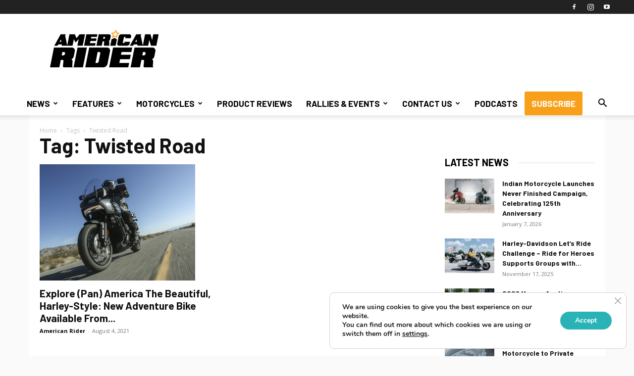

--- FILE ---
content_type: text/html; charset=UTF-8
request_url: https://americanrider.com/tag/twisted-road
body_size: 33676
content:
<!doctype html >
<!--[if IE 8]>    <html class="ie8" lang="en"> <![endif]-->
<!--[if IE 9]>    <html class="ie9" lang="en"> <![endif]-->
<!--[if gt IE 8]><!--> <html lang="en-US"> <!--<![endif]-->
<head>
    <title>Twisted Road | American Rider</title>
    <meta charset="UTF-8" />
    <meta name="viewport" content="width=device-width, initial-scale=1.0">
    <link rel="pingback" href="https://americanrider.com/xmlrpc.php" />
    <meta name='robots' content='index, follow, max-image-preview:large, max-snippet:-1, max-video-preview:-1' />
	<style>img:is([sizes="auto" i], [sizes^="auto," i]) { contain-intrinsic-size: 3000px 1500px }</style>
	<link rel="icon" type="image/png" href="https://americanrider.com/wp-content/uploads/2022/03/favicon.png">
	<!-- This site is optimized with the Yoast SEO plugin v26.6 - https://yoast.com/wordpress/plugins/seo/ -->
	<link rel="canonical" href="https://americanrider.com/tag/twisted-road" />
	<meta property="og:locale" content="en_US" />
	<meta property="og:type" content="article" />
	<meta property="og:title" content="Twisted Road | American Rider" />
	<meta property="og:url" content="https://americanrider.com/tag/twisted-road" />
	<meta property="og:site_name" content="American Rider" />
	<meta name="twitter:card" content="summary_large_image" />
	<script type="application/ld+json" class="yoast-schema-graph">{"@context":"https://schema.org","@graph":[{"@type":"CollectionPage","@id":"https://americanrider.com/tag/twisted-road","url":"https://americanrider.com/tag/twisted-road","name":"Twisted Road | American Rider","isPartOf":{"@id":"https://americanrider.com/#website"},"primaryImageOfPage":{"@id":"https://americanrider.com/tag/twisted-road#primaryimage"},"image":{"@id":"https://americanrider.com/tag/twisted-road#primaryimage"},"thumbnailUrl":"https://americanrider.com/wp-content/uploads/2021/08/KWP-1453-scaled-e1628103995724.jpg","breadcrumb":{"@id":"https://americanrider.com/tag/twisted-road#breadcrumb"},"inLanguage":"en-US"},{"@type":"ImageObject","inLanguage":"en-US","@id":"https://americanrider.com/tag/twisted-road#primaryimage","url":"https://americanrider.com/wp-content/uploads/2021/08/KWP-1453-scaled-e1628103995724.jpg","contentUrl":"https://americanrider.com/wp-content/uploads/2021/08/KWP-1453-scaled-e1628103995724.jpg","width":2278,"height":1707,"caption":"Harley-Davidson Pan America"},{"@type":"BreadcrumbList","@id":"https://americanrider.com/tag/twisted-road#breadcrumb","itemListElement":[{"@type":"ListItem","position":1,"name":"Home","item":"https://americanrider.com/"},{"@type":"ListItem","position":2,"name":"Twisted Road"}]},{"@type":"WebSite","@id":"https://americanrider.com/#website","url":"https://americanrider.com/","name":"American Rider","description":"","publisher":{"@id":"https://americanrider.com/#organization"},"potentialAction":[{"@type":"SearchAction","target":{"@type":"EntryPoint","urlTemplate":"https://americanrider.com/?s={search_term_string}"},"query-input":{"@type":"PropertyValueSpecification","valueRequired":true,"valueName":"search_term_string"}}],"inLanguage":"en-US"},{"@type":"Organization","@id":"https://americanrider.com/#organization","name":"American Rider","url":"https://americanrider.com/","logo":{"@type":"ImageObject","inLanguage":"en-US","@id":"https://americanrider.com/#/schema/logo/image/","url":"https://americanrider.com/wp-content/uploads/2022/05/american-rider-logo-fb.jpg","contentUrl":"https://americanrider.com/wp-content/uploads/2022/05/american-rider-logo-fb.jpg","width":1200,"height":600,"caption":"American Rider"},"image":{"@id":"https://americanrider.com/#/schema/logo/image/"},"sameAs":["https://www.facebook.com/americanridermag","https://www.instagram.com/americanridermagazine/","https://www.youtube.com/channel/UC8_Ot7XldqccpqaBrWqrMUg"]}]}</script>
	<!-- / Yoast SEO plugin. -->


<link rel='dns-prefetch' href='//flux.broadstreet.ai' />
<link rel='dns-prefetch' href='//cdn.broadstreetads.com' />
<link rel='dns-prefetch' href='//js.hs-scripts.com' />
<link rel='dns-prefetch' href='//fonts.googleapis.com' />
<link rel="alternate" type="application/rss+xml" title="American Rider &raquo; Feed" href="https://americanrider.com/feed" />
<link rel="alternate" type="application/rss+xml" title="American Rider &raquo; Comments Feed" href="https://americanrider.com/comments/feed" />
<link rel="alternate" type="text/calendar" title="American Rider &raquo; iCal Feed" href="https://americanrider.com/events/?ical=1" />
<link rel="alternate" type="application/rss+xml" title="American Rider &raquo; Twisted Road Tag Feed" href="https://americanrider.com/tag/twisted-road/feed" />
<script type="text/javascript">
/* <![CDATA[ */
window._wpemojiSettings = {"baseUrl":"https:\/\/s.w.org\/images\/core\/emoji\/16.0.1\/72x72\/","ext":".png","svgUrl":"https:\/\/s.w.org\/images\/core\/emoji\/16.0.1\/svg\/","svgExt":".svg","source":{"concatemoji":"https:\/\/americanrider.com\/wp-includes\/js\/wp-emoji-release.min.js?ver=6.8.3"}};
/*! This file is auto-generated */
!function(s,n){var o,i,e;function c(e){try{var t={supportTests:e,timestamp:(new Date).valueOf()};sessionStorage.setItem(o,JSON.stringify(t))}catch(e){}}function p(e,t,n){e.clearRect(0,0,e.canvas.width,e.canvas.height),e.fillText(t,0,0);var t=new Uint32Array(e.getImageData(0,0,e.canvas.width,e.canvas.height).data),a=(e.clearRect(0,0,e.canvas.width,e.canvas.height),e.fillText(n,0,0),new Uint32Array(e.getImageData(0,0,e.canvas.width,e.canvas.height).data));return t.every(function(e,t){return e===a[t]})}function u(e,t){e.clearRect(0,0,e.canvas.width,e.canvas.height),e.fillText(t,0,0);for(var n=e.getImageData(16,16,1,1),a=0;a<n.data.length;a++)if(0!==n.data[a])return!1;return!0}function f(e,t,n,a){switch(t){case"flag":return n(e,"\ud83c\udff3\ufe0f\u200d\u26a7\ufe0f","\ud83c\udff3\ufe0f\u200b\u26a7\ufe0f")?!1:!n(e,"\ud83c\udde8\ud83c\uddf6","\ud83c\udde8\u200b\ud83c\uddf6")&&!n(e,"\ud83c\udff4\udb40\udc67\udb40\udc62\udb40\udc65\udb40\udc6e\udb40\udc67\udb40\udc7f","\ud83c\udff4\u200b\udb40\udc67\u200b\udb40\udc62\u200b\udb40\udc65\u200b\udb40\udc6e\u200b\udb40\udc67\u200b\udb40\udc7f");case"emoji":return!a(e,"\ud83e\udedf")}return!1}function g(e,t,n,a){var r="undefined"!=typeof WorkerGlobalScope&&self instanceof WorkerGlobalScope?new OffscreenCanvas(300,150):s.createElement("canvas"),o=r.getContext("2d",{willReadFrequently:!0}),i=(o.textBaseline="top",o.font="600 32px Arial",{});return e.forEach(function(e){i[e]=t(o,e,n,a)}),i}function t(e){var t=s.createElement("script");t.src=e,t.defer=!0,s.head.appendChild(t)}"undefined"!=typeof Promise&&(o="wpEmojiSettingsSupports",i=["flag","emoji"],n.supports={everything:!0,everythingExceptFlag:!0},e=new Promise(function(e){s.addEventListener("DOMContentLoaded",e,{once:!0})}),new Promise(function(t){var n=function(){try{var e=JSON.parse(sessionStorage.getItem(o));if("object"==typeof e&&"number"==typeof e.timestamp&&(new Date).valueOf()<e.timestamp+604800&&"object"==typeof e.supportTests)return e.supportTests}catch(e){}return null}();if(!n){if("undefined"!=typeof Worker&&"undefined"!=typeof OffscreenCanvas&&"undefined"!=typeof URL&&URL.createObjectURL&&"undefined"!=typeof Blob)try{var e="postMessage("+g.toString()+"("+[JSON.stringify(i),f.toString(),p.toString(),u.toString()].join(",")+"));",a=new Blob([e],{type:"text/javascript"}),r=new Worker(URL.createObjectURL(a),{name:"wpTestEmojiSupports"});return void(r.onmessage=function(e){c(n=e.data),r.terminate(),t(n)})}catch(e){}c(n=g(i,f,p,u))}t(n)}).then(function(e){for(var t in e)n.supports[t]=e[t],n.supports.everything=n.supports.everything&&n.supports[t],"flag"!==t&&(n.supports.everythingExceptFlag=n.supports.everythingExceptFlag&&n.supports[t]);n.supports.everythingExceptFlag=n.supports.everythingExceptFlag&&!n.supports.flag,n.DOMReady=!1,n.readyCallback=function(){n.DOMReady=!0}}).then(function(){return e}).then(function(){var e;n.supports.everything||(n.readyCallback(),(e=n.source||{}).concatemoji?t(e.concatemoji):e.wpemoji&&e.twemoji&&(t(e.twemoji),t(e.wpemoji)))}))}((window,document),window._wpemojiSettings);
/* ]]> */
</script>
<link rel='stylesheet' id='farbtastic-css' href='https://americanrider.com/wp-admin/css/farbtastic.min.css?ver=1.3u1' type='text/css' media='all' />
<style id='wp-emoji-styles-inline-css' type='text/css'>

	img.wp-smiley, img.emoji {
		display: inline !important;
		border: none !important;
		box-shadow: none !important;
		height: 1em !important;
		width: 1em !important;
		margin: 0 0.07em !important;
		vertical-align: -0.1em !important;
		background: none !important;
		padding: 0 !important;
	}
</style>
<style id='classic-theme-styles-inline-css' type='text/css'>
/*! This file is auto-generated */
.wp-block-button__link{color:#fff;background-color:#32373c;border-radius:9999px;box-shadow:none;text-decoration:none;padding:calc(.667em + 2px) calc(1.333em + 2px);font-size:1.125em}.wp-block-file__button{background:#32373c;color:#fff;text-decoration:none}
</style>
<style id='global-styles-inline-css' type='text/css'>
:root{--wp--preset--aspect-ratio--square: 1;--wp--preset--aspect-ratio--4-3: 4/3;--wp--preset--aspect-ratio--3-4: 3/4;--wp--preset--aspect-ratio--3-2: 3/2;--wp--preset--aspect-ratio--2-3: 2/3;--wp--preset--aspect-ratio--16-9: 16/9;--wp--preset--aspect-ratio--9-16: 9/16;--wp--preset--color--black: #000000;--wp--preset--color--cyan-bluish-gray: #abb8c3;--wp--preset--color--white: #ffffff;--wp--preset--color--pale-pink: #f78da7;--wp--preset--color--vivid-red: #cf2e2e;--wp--preset--color--luminous-vivid-orange: #ff6900;--wp--preset--color--luminous-vivid-amber: #fcb900;--wp--preset--color--light-green-cyan: #7bdcb5;--wp--preset--color--vivid-green-cyan: #00d084;--wp--preset--color--pale-cyan-blue: #8ed1fc;--wp--preset--color--vivid-cyan-blue: #0693e3;--wp--preset--color--vivid-purple: #9b51e0;--wp--preset--gradient--vivid-cyan-blue-to-vivid-purple: linear-gradient(135deg,rgba(6,147,227,1) 0%,rgb(155,81,224) 100%);--wp--preset--gradient--light-green-cyan-to-vivid-green-cyan: linear-gradient(135deg,rgb(122,220,180) 0%,rgb(0,208,130) 100%);--wp--preset--gradient--luminous-vivid-amber-to-luminous-vivid-orange: linear-gradient(135deg,rgba(252,185,0,1) 0%,rgba(255,105,0,1) 100%);--wp--preset--gradient--luminous-vivid-orange-to-vivid-red: linear-gradient(135deg,rgba(255,105,0,1) 0%,rgb(207,46,46) 100%);--wp--preset--gradient--very-light-gray-to-cyan-bluish-gray: linear-gradient(135deg,rgb(238,238,238) 0%,rgb(169,184,195) 100%);--wp--preset--gradient--cool-to-warm-spectrum: linear-gradient(135deg,rgb(74,234,220) 0%,rgb(151,120,209) 20%,rgb(207,42,186) 40%,rgb(238,44,130) 60%,rgb(251,105,98) 80%,rgb(254,248,76) 100%);--wp--preset--gradient--blush-light-purple: linear-gradient(135deg,rgb(255,206,236) 0%,rgb(152,150,240) 100%);--wp--preset--gradient--blush-bordeaux: linear-gradient(135deg,rgb(254,205,165) 0%,rgb(254,45,45) 50%,rgb(107,0,62) 100%);--wp--preset--gradient--luminous-dusk: linear-gradient(135deg,rgb(255,203,112) 0%,rgb(199,81,192) 50%,rgb(65,88,208) 100%);--wp--preset--gradient--pale-ocean: linear-gradient(135deg,rgb(255,245,203) 0%,rgb(182,227,212) 50%,rgb(51,167,181) 100%);--wp--preset--gradient--electric-grass: linear-gradient(135deg,rgb(202,248,128) 0%,rgb(113,206,126) 100%);--wp--preset--gradient--midnight: linear-gradient(135deg,rgb(2,3,129) 0%,rgb(40,116,252) 100%);--wp--preset--font-size--small: 11px;--wp--preset--font-size--medium: 20px;--wp--preset--font-size--large: 32px;--wp--preset--font-size--x-large: 42px;--wp--preset--font-size--regular: 15px;--wp--preset--font-size--larger: 50px;--wp--preset--spacing--20: 0.44rem;--wp--preset--spacing--30: 0.67rem;--wp--preset--spacing--40: 1rem;--wp--preset--spacing--50: 1.5rem;--wp--preset--spacing--60: 2.25rem;--wp--preset--spacing--70: 3.38rem;--wp--preset--spacing--80: 5.06rem;--wp--preset--shadow--natural: 6px 6px 9px rgba(0, 0, 0, 0.2);--wp--preset--shadow--deep: 12px 12px 50px rgba(0, 0, 0, 0.4);--wp--preset--shadow--sharp: 6px 6px 0px rgba(0, 0, 0, 0.2);--wp--preset--shadow--outlined: 6px 6px 0px -3px rgba(255, 255, 255, 1), 6px 6px rgba(0, 0, 0, 1);--wp--preset--shadow--crisp: 6px 6px 0px rgba(0, 0, 0, 1);}:where(.is-layout-flex){gap: 0.5em;}:where(.is-layout-grid){gap: 0.5em;}body .is-layout-flex{display: flex;}.is-layout-flex{flex-wrap: wrap;align-items: center;}.is-layout-flex > :is(*, div){margin: 0;}body .is-layout-grid{display: grid;}.is-layout-grid > :is(*, div){margin: 0;}:where(.wp-block-columns.is-layout-flex){gap: 2em;}:where(.wp-block-columns.is-layout-grid){gap: 2em;}:where(.wp-block-post-template.is-layout-flex){gap: 1.25em;}:where(.wp-block-post-template.is-layout-grid){gap: 1.25em;}.has-black-color{color: var(--wp--preset--color--black) !important;}.has-cyan-bluish-gray-color{color: var(--wp--preset--color--cyan-bluish-gray) !important;}.has-white-color{color: var(--wp--preset--color--white) !important;}.has-pale-pink-color{color: var(--wp--preset--color--pale-pink) !important;}.has-vivid-red-color{color: var(--wp--preset--color--vivid-red) !important;}.has-luminous-vivid-orange-color{color: var(--wp--preset--color--luminous-vivid-orange) !important;}.has-luminous-vivid-amber-color{color: var(--wp--preset--color--luminous-vivid-amber) !important;}.has-light-green-cyan-color{color: var(--wp--preset--color--light-green-cyan) !important;}.has-vivid-green-cyan-color{color: var(--wp--preset--color--vivid-green-cyan) !important;}.has-pale-cyan-blue-color{color: var(--wp--preset--color--pale-cyan-blue) !important;}.has-vivid-cyan-blue-color{color: var(--wp--preset--color--vivid-cyan-blue) !important;}.has-vivid-purple-color{color: var(--wp--preset--color--vivid-purple) !important;}.has-black-background-color{background-color: var(--wp--preset--color--black) !important;}.has-cyan-bluish-gray-background-color{background-color: var(--wp--preset--color--cyan-bluish-gray) !important;}.has-white-background-color{background-color: var(--wp--preset--color--white) !important;}.has-pale-pink-background-color{background-color: var(--wp--preset--color--pale-pink) !important;}.has-vivid-red-background-color{background-color: var(--wp--preset--color--vivid-red) !important;}.has-luminous-vivid-orange-background-color{background-color: var(--wp--preset--color--luminous-vivid-orange) !important;}.has-luminous-vivid-amber-background-color{background-color: var(--wp--preset--color--luminous-vivid-amber) !important;}.has-light-green-cyan-background-color{background-color: var(--wp--preset--color--light-green-cyan) !important;}.has-vivid-green-cyan-background-color{background-color: var(--wp--preset--color--vivid-green-cyan) !important;}.has-pale-cyan-blue-background-color{background-color: var(--wp--preset--color--pale-cyan-blue) !important;}.has-vivid-cyan-blue-background-color{background-color: var(--wp--preset--color--vivid-cyan-blue) !important;}.has-vivid-purple-background-color{background-color: var(--wp--preset--color--vivid-purple) !important;}.has-black-border-color{border-color: var(--wp--preset--color--black) !important;}.has-cyan-bluish-gray-border-color{border-color: var(--wp--preset--color--cyan-bluish-gray) !important;}.has-white-border-color{border-color: var(--wp--preset--color--white) !important;}.has-pale-pink-border-color{border-color: var(--wp--preset--color--pale-pink) !important;}.has-vivid-red-border-color{border-color: var(--wp--preset--color--vivid-red) !important;}.has-luminous-vivid-orange-border-color{border-color: var(--wp--preset--color--luminous-vivid-orange) !important;}.has-luminous-vivid-amber-border-color{border-color: var(--wp--preset--color--luminous-vivid-amber) !important;}.has-light-green-cyan-border-color{border-color: var(--wp--preset--color--light-green-cyan) !important;}.has-vivid-green-cyan-border-color{border-color: var(--wp--preset--color--vivid-green-cyan) !important;}.has-pale-cyan-blue-border-color{border-color: var(--wp--preset--color--pale-cyan-blue) !important;}.has-vivid-cyan-blue-border-color{border-color: var(--wp--preset--color--vivid-cyan-blue) !important;}.has-vivid-purple-border-color{border-color: var(--wp--preset--color--vivid-purple) !important;}.has-vivid-cyan-blue-to-vivid-purple-gradient-background{background: var(--wp--preset--gradient--vivid-cyan-blue-to-vivid-purple) !important;}.has-light-green-cyan-to-vivid-green-cyan-gradient-background{background: var(--wp--preset--gradient--light-green-cyan-to-vivid-green-cyan) !important;}.has-luminous-vivid-amber-to-luminous-vivid-orange-gradient-background{background: var(--wp--preset--gradient--luminous-vivid-amber-to-luminous-vivid-orange) !important;}.has-luminous-vivid-orange-to-vivid-red-gradient-background{background: var(--wp--preset--gradient--luminous-vivid-orange-to-vivid-red) !important;}.has-very-light-gray-to-cyan-bluish-gray-gradient-background{background: var(--wp--preset--gradient--very-light-gray-to-cyan-bluish-gray) !important;}.has-cool-to-warm-spectrum-gradient-background{background: var(--wp--preset--gradient--cool-to-warm-spectrum) !important;}.has-blush-light-purple-gradient-background{background: var(--wp--preset--gradient--blush-light-purple) !important;}.has-blush-bordeaux-gradient-background{background: var(--wp--preset--gradient--blush-bordeaux) !important;}.has-luminous-dusk-gradient-background{background: var(--wp--preset--gradient--luminous-dusk) !important;}.has-pale-ocean-gradient-background{background: var(--wp--preset--gradient--pale-ocean) !important;}.has-electric-grass-gradient-background{background: var(--wp--preset--gradient--electric-grass) !important;}.has-midnight-gradient-background{background: var(--wp--preset--gradient--midnight) !important;}.has-small-font-size{font-size: var(--wp--preset--font-size--small) !important;}.has-medium-font-size{font-size: var(--wp--preset--font-size--medium) !important;}.has-large-font-size{font-size: var(--wp--preset--font-size--large) !important;}.has-x-large-font-size{font-size: var(--wp--preset--font-size--x-large) !important;}
:where(.wp-block-post-template.is-layout-flex){gap: 1.25em;}:where(.wp-block-post-template.is-layout-grid){gap: 1.25em;}
:where(.wp-block-columns.is-layout-flex){gap: 2em;}:where(.wp-block-columns.is-layout-grid){gap: 2em;}
:root :where(.wp-block-pullquote){font-size: 1.5em;line-height: 1.6;}
</style>
<link rel='stylesheet' id='link-widget-title-css' href='https://americanrider.com/wp-content/plugins/link-widget-title/public/css/link-widget-title-public.css?ver=1.0.1' type='text/css' media='all' />
<link rel='stylesheet' id='post-tiles-css' href='https://americanrider.com/wp-content/plugins/post-tiles/post-tiles.css?ver=1651243896' type='text/css' media='all' />
<link rel='stylesheet' id='responsive-lightbox-swipebox-css' href='https://americanrider.com/wp-content/plugins/responsive-lightbox/assets/swipebox/swipebox.min.css?ver=1.5.2' type='text/css' media='all' />
<link rel='stylesheet' id='SFSImainCss-css' href='https://americanrider.com/wp-content/plugins/ultimate-social-media-icons/css/sfsi-style.css?ver=2.9.6' type='text/css' media='all' />
<link rel='stylesheet' id='td-plugin-multi-purpose-css' href='https://americanrider.com/wp-content/plugins/td-composer/td-multi-purpose/style.css?ver=7cd248d7ca13c255207c3f8b916c3f00' type='text/css' media='all' />
<link rel='stylesheet' id='google-fonts-style-css' href='https://fonts.googleapis.com/css?family=Open+Sans%3A400%2C600%2C700%7CBarlow%3A400%2C700%7CRoboto%3A400%2C600%2C700%7CBarlow%3A700%2C400%7COpen+Sans%3A600%2C400%7CHeebo%3A500%2C400&#038;display=swap&#038;ver=12.7.3' type='text/css' media='all' />
<link rel='stylesheet' id='recent-posts-widget-with-thumbnails-public-style-css' href='https://americanrider.com/wp-content/plugins/recent-posts-widget-with-thumbnails/public.css?ver=7.1.1' type='text/css' media='all' />
<link rel='stylesheet' id='gca-column-styles-css' href='https://americanrider.com/wp-content/plugins/genesis-columns-advanced/css/gca-column-styles.css?ver=6.8.3' type='text/css' media='all' />
<link rel='stylesheet' id='td-theme-css' href='https://americanrider.com/wp-content/themes/Newspaper/style.css?ver=12.7.3' type='text/css' media='all' />
<style id='td-theme-inline-css' type='text/css'>@media (max-width:767px){.td-header-desktop-wrap{display:none}}@media (min-width:767px){.td-header-mobile-wrap{display:none}}</style>
<link rel='stylesheet' id='td-theme-child-css' href='https://americanrider.com/wp-content/themes/Newspaper-child/style.css?ver=12.7.3c' type='text/css' media='all' />
<link rel='stylesheet' id='moove_gdpr_frontend-css' href='https://americanrider.com/wp-content/plugins/gdpr-cookie-compliance/dist/styles/gdpr-main.css?ver=5.0.9' type='text/css' media='all' />
<style id='moove_gdpr_frontend-inline-css' type='text/css'>
#moove_gdpr_cookie_modal,#moove_gdpr_cookie_info_bar,.gdpr_cookie_settings_shortcode_content{font-family:&#039;Nunito&#039;,sans-serif}#moove_gdpr_save_popup_settings_button{background-color:#373737;color:#fff}#moove_gdpr_save_popup_settings_button:hover{background-color:#000}#moove_gdpr_cookie_info_bar .moove-gdpr-info-bar-container .moove-gdpr-info-bar-content a.mgbutton,#moove_gdpr_cookie_info_bar .moove-gdpr-info-bar-container .moove-gdpr-info-bar-content button.mgbutton{background-color:#29b3b7}#moove_gdpr_cookie_modal .moove-gdpr-modal-content .moove-gdpr-modal-footer-content .moove-gdpr-button-holder a.mgbutton,#moove_gdpr_cookie_modal .moove-gdpr-modal-content .moove-gdpr-modal-footer-content .moove-gdpr-button-holder button.mgbutton,.gdpr_cookie_settings_shortcode_content .gdpr-shr-button.button-green{background-color:#29b3b7;border-color:#29b3b7}#moove_gdpr_cookie_modal .moove-gdpr-modal-content .moove-gdpr-modal-footer-content .moove-gdpr-button-holder a.mgbutton:hover,#moove_gdpr_cookie_modal .moove-gdpr-modal-content .moove-gdpr-modal-footer-content .moove-gdpr-button-holder button.mgbutton:hover,.gdpr_cookie_settings_shortcode_content .gdpr-shr-button.button-green:hover{background-color:#fff;color:#29b3b7}#moove_gdpr_cookie_modal .moove-gdpr-modal-content .moove-gdpr-modal-close i,#moove_gdpr_cookie_modal .moove-gdpr-modal-content .moove-gdpr-modal-close span.gdpr-icon{background-color:#29b3b7;border:1px solid #29b3b7}#moove_gdpr_cookie_info_bar span.moove-gdpr-infobar-allow-all.focus-g,#moove_gdpr_cookie_info_bar span.moove-gdpr-infobar-allow-all:focus,#moove_gdpr_cookie_info_bar button.moove-gdpr-infobar-allow-all.focus-g,#moove_gdpr_cookie_info_bar button.moove-gdpr-infobar-allow-all:focus,#moove_gdpr_cookie_info_bar span.moove-gdpr-infobar-reject-btn.focus-g,#moove_gdpr_cookie_info_bar span.moove-gdpr-infobar-reject-btn:focus,#moove_gdpr_cookie_info_bar button.moove-gdpr-infobar-reject-btn.focus-g,#moove_gdpr_cookie_info_bar button.moove-gdpr-infobar-reject-btn:focus,#moove_gdpr_cookie_info_bar span.change-settings-button.focus-g,#moove_gdpr_cookie_info_bar span.change-settings-button:focus,#moove_gdpr_cookie_info_bar button.change-settings-button.focus-g,#moove_gdpr_cookie_info_bar button.change-settings-button:focus{-webkit-box-shadow:0 0 1px 3px #29b3b7;-moz-box-shadow:0 0 1px 3px #29b3b7;box-shadow:0 0 1px 3px #29b3b7}#moove_gdpr_cookie_modal .moove-gdpr-modal-content .moove-gdpr-modal-close i:hover,#moove_gdpr_cookie_modal .moove-gdpr-modal-content .moove-gdpr-modal-close span.gdpr-icon:hover,#moove_gdpr_cookie_info_bar span[data-href]>u.change-settings-button{color:#29b3b7}#moove_gdpr_cookie_modal .moove-gdpr-modal-content .moove-gdpr-modal-left-content #moove-gdpr-menu li.menu-item-selected a span.gdpr-icon,#moove_gdpr_cookie_modal .moove-gdpr-modal-content .moove-gdpr-modal-left-content #moove-gdpr-menu li.menu-item-selected button span.gdpr-icon{color:inherit}#moove_gdpr_cookie_modal .moove-gdpr-modal-content .moove-gdpr-modal-left-content #moove-gdpr-menu li a span.gdpr-icon,#moove_gdpr_cookie_modal .moove-gdpr-modal-content .moove-gdpr-modal-left-content #moove-gdpr-menu li button span.gdpr-icon{color:inherit}#moove_gdpr_cookie_modal .gdpr-acc-link{line-height:0;font-size:0;color:transparent;position:absolute}#moove_gdpr_cookie_modal .moove-gdpr-modal-content .moove-gdpr-modal-close:hover i,#moove_gdpr_cookie_modal .moove-gdpr-modal-content .moove-gdpr-modal-left-content #moove-gdpr-menu li a,#moove_gdpr_cookie_modal .moove-gdpr-modal-content .moove-gdpr-modal-left-content #moove-gdpr-menu li button,#moove_gdpr_cookie_modal .moove-gdpr-modal-content .moove-gdpr-modal-left-content #moove-gdpr-menu li button i,#moove_gdpr_cookie_modal .moove-gdpr-modal-content .moove-gdpr-modal-left-content #moove-gdpr-menu li a i,#moove_gdpr_cookie_modal .moove-gdpr-modal-content .moove-gdpr-tab-main .moove-gdpr-tab-main-content a:hover,#moove_gdpr_cookie_info_bar.moove-gdpr-dark-scheme .moove-gdpr-info-bar-container .moove-gdpr-info-bar-content a.mgbutton:hover,#moove_gdpr_cookie_info_bar.moove-gdpr-dark-scheme .moove-gdpr-info-bar-container .moove-gdpr-info-bar-content button.mgbutton:hover,#moove_gdpr_cookie_info_bar.moove-gdpr-dark-scheme .moove-gdpr-info-bar-container .moove-gdpr-info-bar-content a:hover,#moove_gdpr_cookie_info_bar.moove-gdpr-dark-scheme .moove-gdpr-info-bar-container .moove-gdpr-info-bar-content button:hover,#moove_gdpr_cookie_info_bar.moove-gdpr-dark-scheme .moove-gdpr-info-bar-container .moove-gdpr-info-bar-content span.change-settings-button:hover,#moove_gdpr_cookie_info_bar.moove-gdpr-dark-scheme .moove-gdpr-info-bar-container .moove-gdpr-info-bar-content button.change-settings-button:hover,#moove_gdpr_cookie_info_bar.moove-gdpr-dark-scheme .moove-gdpr-info-bar-container .moove-gdpr-info-bar-content u.change-settings-button:hover,#moove_gdpr_cookie_info_bar span[data-href]>u.change-settings-button,#moove_gdpr_cookie_info_bar.moove-gdpr-dark-scheme .moove-gdpr-info-bar-container .moove-gdpr-info-bar-content a.mgbutton.focus-g,#moove_gdpr_cookie_info_bar.moove-gdpr-dark-scheme .moove-gdpr-info-bar-container .moove-gdpr-info-bar-content button.mgbutton.focus-g,#moove_gdpr_cookie_info_bar.moove-gdpr-dark-scheme .moove-gdpr-info-bar-container .moove-gdpr-info-bar-content a.focus-g,#moove_gdpr_cookie_info_bar.moove-gdpr-dark-scheme .moove-gdpr-info-bar-container .moove-gdpr-info-bar-content button.focus-g,#moove_gdpr_cookie_info_bar.moove-gdpr-dark-scheme .moove-gdpr-info-bar-container .moove-gdpr-info-bar-content a.mgbutton:focus,#moove_gdpr_cookie_info_bar.moove-gdpr-dark-scheme .moove-gdpr-info-bar-container .moove-gdpr-info-bar-content button.mgbutton:focus,#moove_gdpr_cookie_info_bar.moove-gdpr-dark-scheme .moove-gdpr-info-bar-container .moove-gdpr-info-bar-content a:focus,#moove_gdpr_cookie_info_bar.moove-gdpr-dark-scheme .moove-gdpr-info-bar-container .moove-gdpr-info-bar-content button:focus,#moove_gdpr_cookie_info_bar.moove-gdpr-dark-scheme .moove-gdpr-info-bar-container .moove-gdpr-info-bar-content span.change-settings-button.focus-g,span.change-settings-button:focus,button.change-settings-button.focus-g,button.change-settings-button:focus,#moove_gdpr_cookie_info_bar.moove-gdpr-dark-scheme .moove-gdpr-info-bar-container .moove-gdpr-info-bar-content u.change-settings-button.focus-g,#moove_gdpr_cookie_info_bar.moove-gdpr-dark-scheme .moove-gdpr-info-bar-container .moove-gdpr-info-bar-content u.change-settings-button:focus{color:#29b3b7}#moove_gdpr_cookie_modal .moove-gdpr-branding.focus-g span,#moove_gdpr_cookie_modal .moove-gdpr-modal-content .moove-gdpr-tab-main a.focus-g,#moove_gdpr_cookie_modal .moove-gdpr-modal-content .moove-gdpr-tab-main .gdpr-cd-details-toggle.focus-g{color:#29b3b7}#moove_gdpr_cookie_modal.gdpr_lightbox-hide{display:none}
</style>
<link rel='stylesheet' id='td-legacy-framework-front-style-css' href='https://americanrider.com/wp-content/plugins/td-composer/legacy/Newspaper/assets/css/td_legacy_main.css?ver=7cd248d7ca13c255207c3f8b916c3f00' type='text/css' media='all' />
<link rel='stylesheet' id='td-standard-pack-framework-front-style-css' href='https://americanrider.com/wp-content/plugins/td-standard-pack/Newspaper/assets/css/td_standard_pack_main.css?ver=c12e6da63ed2f212e87e44e5e9b9a302' type='text/css' media='all' />
<link rel='stylesheet' id='tdb_style_cloud_templates_front-css' href='https://americanrider.com/wp-content/plugins/td-cloud-library/assets/css/tdb_main.css?ver=6127d3b6131f900b2e62bb855b13dc3b' type='text/css' media='all' />
<!--n2css--><!--n2js--><script type="text/javascript" src="//flux.broadstreet.ai/emit/9786.js?ver=1.0.0" id="broadstreet-analytics-js" async="async" data-wp-strategy="async"></script>
<script async data-cfasync='false' type="text/javascript" src="//cdn.broadstreetads.com/init-2.min.js?v=1.52.4&amp;ver=6.8.3" id="broadstreet-init-js"></script>
<script type="text/javascript" src="https://americanrider.com/wp-includes/js/jquery/jquery.min.js?ver=3.7.1" id="jquery-core-js"></script>
<script type="text/javascript" src="https://americanrider.com/wp-includes/js/jquery/jquery-migrate.min.js?ver=3.4.1" id="jquery-migrate-js"></script>
<script type="text/javascript" src="https://americanrider.com/wp-content/plugins/link-widget-title/public/js/link-widget-title-public.js?ver=1.0.1" id="link-widget-title-js"></script>
<script type="text/javascript" src="https://americanrider.com/wp-content/plugins/responsive-lightbox/assets/swipebox/jquery.swipebox.min.js?ver=1.5.2" id="responsive-lightbox-swipebox-js"></script>
<script src='https://americanrider.com/wp-content/plugins/the-events-calendar/common/build/js/underscore-before.js'></script>
<script type="text/javascript" src="https://americanrider.com/wp-includes/js/underscore.min.js?ver=1.13.7" id="underscore-js"></script>
<script src='https://americanrider.com/wp-content/plugins/the-events-calendar/common/build/js/underscore-after.js'></script>
<script type="text/javascript" src="https://americanrider.com/wp-content/plugins/responsive-lightbox/assets/infinitescroll/infinite-scroll.pkgd.min.js?ver=4.0.1" id="responsive-lightbox-infinite-scroll-js"></script>
<script type="text/javascript" id="responsive-lightbox-js-before">
/* <![CDATA[ */
var rlArgs = {"script":"swipebox","selector":"lightbox","customEvents":"","activeGalleries":true,"animation":true,"hideCloseButtonOnMobile":false,"removeBarsOnMobile":false,"hideBars":true,"hideBarsDelay":5000,"videoMaxWidth":1080,"useSVG":true,"loopAtEnd":false,"woocommerce_gallery":false,"ajaxurl":"https:\/\/americanrider.com\/wp-admin\/admin-ajax.php","nonce":"800cd1c9e2","preview":false,"postId":67069,"scriptExtension":false};
/* ]]> */
</script>
<script type="text/javascript" src="https://americanrider.com/wp-content/plugins/responsive-lightbox/js/front.js?ver=2.5.5" id="responsive-lightbox-js"></script>
<link rel="https://api.w.org/" href="https://americanrider.com/wp-json/" /><link rel="alternate" title="JSON" type="application/json" href="https://americanrider.com/wp-json/wp/v2/tags/3670" /><link rel="EditURI" type="application/rsd+xml" title="RSD" href="https://americanrider.com/xmlrpc.php?rsd" />
			<!-- DO NOT COPY THIS SNIPPET! Start of Page Analytics Tracking for HubSpot WordPress plugin v11.3.33-->
			<script class="hsq-set-content-id" data-content-id="listing-page">
				var _hsq = _hsq || [];
				_hsq.push(["setContentType", "listing-page"]);
			</script>
			<!-- DO NOT COPY THIS SNIPPET! End of Page Analytics Tracking for HubSpot WordPress plugin -->
			  <script src="https://cdn.onesignal.com/sdks/web/v16/OneSignalSDK.page.js" defer></script>
  <script>
          window.OneSignalDeferred = window.OneSignalDeferred || [];
          OneSignalDeferred.push(async function(OneSignal) {
            await OneSignal.init({
              appId: "68f0fd6a-2f91-413b-968f-781ba5cad55d",
              serviceWorkerOverrideForTypical: true,
              path: "https://americanrider.com/wp-content/plugins/onesignal-free-web-push-notifications/sdk_files/",
              serviceWorkerParam: { scope: "/wp-content/plugins/onesignal-free-web-push-notifications/sdk_files/push/onesignal/" },
              serviceWorkerPath: "OneSignalSDKWorker.js",
            });
          });

          // Unregister the legacy OneSignal service worker to prevent scope conflicts
          if (navigator.serviceWorker) {
            navigator.serviceWorker.getRegistrations().then((registrations) => {
              // Iterate through all registered service workers
              registrations.forEach((registration) => {
                // Check the script URL to identify the specific service worker
                if (registration.active && registration.active.scriptURL.includes('OneSignalSDKWorker.js.php')) {
                  // Unregister the service worker
                  registration.unregister().then((success) => {
                    if (success) {
                      console.log('OneSignalSW: Successfully unregistered:', registration.active.scriptURL);
                    } else {
                      console.log('OneSignalSW: Failed to unregister:', registration.active.scriptURL);
                    }
                  });
                }
              });
            }).catch((error) => {
              console.error('Error fetching service worker registrations:', error);
            });
        }
        </script>
<meta name="follow.[base64]" content="Wr2NBDJtbNau3f0kF1JD"/><meta name="tec-api-version" content="v1"><meta name="tec-api-origin" content="https://americanrider.com"><link rel="alternate" href="https://americanrider.com/wp-json/tribe/events/v1/events/?tags=twisted-road" />    <script>
        window.tdb_global_vars = {"wpRestUrl":"https:\/\/americanrider.com\/wp-json\/","permalinkStructure":"\/%category%\/%postname%\/%year%\/%monthnum%\/%day%"};
        window.tdb_p_autoload_vars = {"isAjax":false,"isAdminBarShowing":false};
    </script>
    
    <style id="tdb-global-colors">:root{--accent-color:#fff}</style>

    
	
<!-- JS generated by theme -->

<script type="text/javascript" id="td-generated-header-js">
    
    

	    var tdBlocksArray = []; //here we store all the items for the current page

	    // td_block class - each ajax block uses a object of this class for requests
	    function tdBlock() {
		    this.id = '';
		    this.block_type = 1; //block type id (1-234 etc)
		    this.atts = '';
		    this.td_column_number = '';
		    this.td_current_page = 1; //
		    this.post_count = 0; //from wp
		    this.found_posts = 0; //from wp
		    this.max_num_pages = 0; //from wp
		    this.td_filter_value = ''; //current live filter value
		    this.is_ajax_running = false;
		    this.td_user_action = ''; // load more or infinite loader (used by the animation)
		    this.header_color = '';
		    this.ajax_pagination_infinite_stop = ''; //show load more at page x
	    }

        // td_js_generator - mini detector
        ( function () {
            var htmlTag = document.getElementsByTagName("html")[0];

	        if ( navigator.userAgent.indexOf("MSIE 10.0") > -1 ) {
                htmlTag.className += ' ie10';
            }

            if ( !!navigator.userAgent.match(/Trident.*rv\:11\./) ) {
                htmlTag.className += ' ie11';
            }

	        if ( navigator.userAgent.indexOf("Edge") > -1 ) {
                htmlTag.className += ' ieEdge';
            }

            if ( /(iPad|iPhone|iPod)/g.test(navigator.userAgent) ) {
                htmlTag.className += ' td-md-is-ios';
            }

            var user_agent = navigator.userAgent.toLowerCase();
            if ( user_agent.indexOf("android") > -1 ) {
                htmlTag.className += ' td-md-is-android';
            }

            if ( -1 !== navigator.userAgent.indexOf('Mac OS X')  ) {
                htmlTag.className += ' td-md-is-os-x';
            }

            if ( /chrom(e|ium)/.test(navigator.userAgent.toLowerCase()) ) {
               htmlTag.className += ' td-md-is-chrome';
            }

            if ( -1 !== navigator.userAgent.indexOf('Firefox') ) {
                htmlTag.className += ' td-md-is-firefox';
            }

            if ( -1 !== navigator.userAgent.indexOf('Safari') && -1 === navigator.userAgent.indexOf('Chrome') ) {
                htmlTag.className += ' td-md-is-safari';
            }

            if( -1 !== navigator.userAgent.indexOf('IEMobile') ){
                htmlTag.className += ' td-md-is-iemobile';
            }

        })();

        var tdLocalCache = {};

        ( function () {
            "use strict";

            tdLocalCache = {
                data: {},
                remove: function (resource_id) {
                    delete tdLocalCache.data[resource_id];
                },
                exist: function (resource_id) {
                    return tdLocalCache.data.hasOwnProperty(resource_id) && tdLocalCache.data[resource_id] !== null;
                },
                get: function (resource_id) {
                    return tdLocalCache.data[resource_id];
                },
                set: function (resource_id, cachedData) {
                    tdLocalCache.remove(resource_id);
                    tdLocalCache.data[resource_id] = cachedData;
                }
            };
        })();

    
    
var td_viewport_interval_list=[{"limitBottom":767,"sidebarWidth":228},{"limitBottom":1018,"sidebarWidth":300},{"limitBottom":1140,"sidebarWidth":324}];
var td_animation_stack_effect="type0";
var tds_animation_stack=true;
var td_animation_stack_specific_selectors=".entry-thumb, img, .td-lazy-img";
var td_animation_stack_general_selectors=".td-animation-stack img, .td-animation-stack .entry-thumb, .post img, .td-animation-stack .td-lazy-img";
var tdc_is_installed="yes";
var tdc_domain_active=false;
var td_ajax_url="https:\/\/americanrider.com\/wp-admin\/admin-ajax.php?td_theme_name=Newspaper&v=12.7.3";
var td_get_template_directory_uri="https:\/\/americanrider.com\/wp-content\/plugins\/td-composer\/legacy\/common";
var tds_snap_menu="snap";
var tds_logo_on_sticky="show_header_logo";
var tds_header_style="";
var td_please_wait="Please wait...";
var td_email_user_pass_incorrect="User or password incorrect!";
var td_email_user_incorrect="Email or username incorrect!";
var td_email_incorrect="Email incorrect!";
var td_user_incorrect="Username incorrect!";
var td_email_user_empty="Email or username empty!";
var td_pass_empty="Pass empty!";
var td_pass_pattern_incorrect="Invalid Pass Pattern!";
var td_retype_pass_incorrect="Retyped Pass incorrect!";
var tds_more_articles_on_post_enable="";
var tds_more_articles_on_post_time_to_wait="";
var tds_more_articles_on_post_pages_distance_from_top=0;
var tds_captcha="";
var tds_theme_color_site_wide="#f9a01b";
var tds_smart_sidebar="enabled";
var tdThemeName="Newspaper";
var tdThemeNameWl="Newspaper";
var td_magnific_popup_translation_tPrev="Previous (Left arrow key)";
var td_magnific_popup_translation_tNext="Next (Right arrow key)";
var td_magnific_popup_translation_tCounter="%curr% of %total%";
var td_magnific_popup_translation_ajax_tError="The content from %url% could not be loaded.";
var td_magnific_popup_translation_image_tError="The image #%curr% could not be loaded.";
var tdBlockNonce="0b1654827b";
var tdMobileMenu="enabled";
var tdMobileSearch="enabled";
var tdDateNamesI18n={"month_names":["January","February","March","April","May","June","July","August","September","October","November","December"],"month_names_short":["Jan","Feb","Mar","Apr","May","Jun","Jul","Aug","Sep","Oct","Nov","Dec"],"day_names":["Sunday","Monday","Tuesday","Wednesday","Thursday","Friday","Saturday"],"day_names_short":["Sun","Mon","Tue","Wed","Thu","Fri","Sat"]};
var tdb_modal_confirm="Save";
var tdb_modal_cancel="Cancel";
var tdb_modal_confirm_alt="Yes";
var tdb_modal_cancel_alt="No";
var td_deploy_mode="deploy";
var td_ad_background_click_link="";
var td_ad_background_click_target="";
</script>


<!-- Header style compiled by theme -->

<style>ul.sf-menu>.menu-item>a{font-family:Barlow;font-size:17px;font-weight:bold;text-transform:uppercase}.sf-menu ul .menu-item a{font-family:Barlow;font-size:17px;font-weight:bold;text-transform:uppercase}.td-mobile-content .td-mobile-main-menu>li>a{font-family:Barlow;font-size:18px;font-weight:bold;text-transform:uppercase}.td-mobile-content .sub-menu a{font-family:Barlow;font-size:18px;font-weight:bold;text-transform:uppercase}.td-page-title,.td-category-title-holder .td-page-title{font-family:Barlow;font-weight:bold}body,p{font-family:"Open Sans"}.td_cl .td-container{width:100%}@media (min-width:768px) and (max-width:1018px){.td_cl{padding:0 14px}}@media (max-width:767px){.td_cl .td-container{padding:0}}@media (min-width:1019px) and (max-width:1140px){.td_cl.stretch_row_content_no_space{padding-left:20px;padding-right:20px}}@media (min-width:1141px){.td_cl.stretch_row_content_no_space{padding-left:24px;padding-right:24px}}:root{--td_theme_color:#f9a01b;--td_slider_text:rgba(249,160,27,0.7);--td_mobile_menu_color:#ffffff;--td_mobile_icons_color:#000000;--td_mobile_gradient_one_mob:#333145;--td_mobile_gradient_two_mob:#e7e7e7;--td_mobile_text_active_color:#f9a01b}.td-header-style-12 .td-header-menu-wrap-full,.td-header-style-12 .td-affix,.td-grid-style-1.td-hover-1 .td-big-grid-post:hover .td-post-category,.td-grid-style-5.td-hover-1 .td-big-grid-post:hover .td-post-category,.td_category_template_3 .td-current-sub-category,.td_category_template_8 .td-category-header .td-category a.td-current-sub-category,.td_category_template_4 .td-category-siblings .td-category a:hover,.td_block_big_grid_9.td-grid-style-1 .td-post-category,.td_block_big_grid_9.td-grid-style-5 .td-post-category,.td-grid-style-6.td-hover-1 .td-module-thumb:after,.tdm-menu-active-style5 .td-header-menu-wrap .sf-menu>.current-menu-item>a,.tdm-menu-active-style5 .td-header-menu-wrap .sf-menu>.current-menu-ancestor>a,.tdm-menu-active-style5 .td-header-menu-wrap .sf-menu>.current-category-ancestor>a,.tdm-menu-active-style5 .td-header-menu-wrap .sf-menu>li>a:hover,.tdm-menu-active-style5 .td-header-menu-wrap .sf-menu>.sfHover>a{background-color:#f9a01b}.td_mega_menu_sub_cats .cur-sub-cat,.td-mega-span h3 a:hover,.td_mod_mega_menu:hover .entry-title a,.header-search-wrap .result-msg a:hover,.td-header-top-menu .td-drop-down-search .td_module_wrap:hover .entry-title a,.td-header-top-menu .td-icon-search:hover,.td-header-wrap .result-msg a:hover,.top-header-menu li a:hover,.top-header-menu .current-menu-item>a,.top-header-menu .current-menu-ancestor>a,.top-header-menu .current-category-ancestor>a,.td-social-icon-wrap>a:hover,.td-header-sp-top-widget .td-social-icon-wrap a:hover,.td_mod_related_posts:hover h3>a,.td-post-template-11 .td-related-title .td-related-left:hover,.td-post-template-11 .td-related-title .td-related-right:hover,.td-post-template-11 .td-related-title .td-cur-simple-item,.td-post-template-11 .td_block_related_posts .td-next-prev-wrap a:hover,.td-category-header .td-pulldown-category-filter-link:hover,.td-category-siblings .td-subcat-dropdown a:hover,.td-category-siblings .td-subcat-dropdown a.td-current-sub-category,.footer-text-wrap .footer-email-wrap a,.footer-social-wrap a:hover,.td_module_17 .td-read-more a:hover,.td_module_18 .td-read-more a:hover,.td_module_19 .td-post-author-name a:hover,.td-pulldown-syle-2 .td-subcat-dropdown:hover .td-subcat-more span,.td-pulldown-syle-2 .td-subcat-dropdown:hover .td-subcat-more i,.td-pulldown-syle-3 .td-subcat-dropdown:hover .td-subcat-more span,.td-pulldown-syle-3 .td-subcat-dropdown:hover .td-subcat-more i,.tdm-menu-active-style3 .tdm-header.td-header-wrap .sf-menu>.current-category-ancestor>a,.tdm-menu-active-style3 .tdm-header.td-header-wrap .sf-menu>.current-menu-ancestor>a,.tdm-menu-active-style3 .tdm-header.td-header-wrap .sf-menu>.current-menu-item>a,.tdm-menu-active-style3 .tdm-header.td-header-wrap .sf-menu>.sfHover>a,.tdm-menu-active-style3 .tdm-header.td-header-wrap .sf-menu>li>a:hover{color:#f9a01b}.td-mega-menu-page .wpb_content_element ul li a:hover,.td-theme-wrap .td-aj-search-results .td_module_wrap:hover .entry-title a,.td-theme-wrap .header-search-wrap .result-msg a:hover{color:#f9a01b!important}.td_category_template_8 .td-category-header .td-category a.td-current-sub-category,.td_category_template_4 .td-category-siblings .td-category a:hover,.tdm-menu-active-style4 .tdm-header .sf-menu>.current-menu-item>a,.tdm-menu-active-style4 .tdm-header .sf-menu>.current-menu-ancestor>a,.tdm-menu-active-style4 .tdm-header .sf-menu>.current-category-ancestor>a,.tdm-menu-active-style4 .tdm-header .sf-menu>li>a:hover,.tdm-menu-active-style4 .tdm-header .sf-menu>.sfHover>a{border-color:#f9a01b}ul.sf-menu>.td-menu-item>a,.td-theme-wrap .td-header-menu-social{font-family:Barlow;font-size:17px;font-weight:bold;text-transform:uppercase}.sf-menu ul .td-menu-item a{font-family:Barlow;font-size:17px;font-weight:bold;text-transform:uppercase}.block-title>span,.block-title>a,.widgettitle,body .td-trending-now-title,.wpb_tabs li a,.vc_tta-container .vc_tta-color-grey.vc_tta-tabs-position-top.vc_tta-style-classic .vc_tta-tabs-container .vc_tta-tab>a,.td-theme-wrap .td-related-title a,.woocommerce div.product .woocommerce-tabs ul.tabs li a,.woocommerce .product .products h2:not(.woocommerce-loop-product__title),.td-theme-wrap .td-block-title{font-family:Barlow;font-weight:bold}.top-header-menu>li>a,.td-weather-top-widget .td-weather-now .td-big-degrees,.td-weather-top-widget .td-weather-header .td-weather-city,.td-header-sp-top-menu .td_data_time{font-family:Barlow;font-weight:bold}.top-header-menu .menu-item-has-children li a{font-family:Barlow;font-weight:bold}.td-theme-slider.iosSlider-col-1 .td-module-title{font-weight:bold}.td-theme-slider.iosSlider-col-2 .td-module-title{font-weight:bold}.td-theme-slider.iosSlider-col-3 .td-module-title{font-weight:bold}.homepage-post .td-post-template-8 .td-post-header .entry-title{font-weight:bold}.td_module_wrap .td-module-title{font-family:Barlow}.td_module_1 .td-module-title{font-weight:bold}.td_module_2 .td-module-title{font-weight:bold}.td_module_3 .td-module-title{font-weight:bold}.td_module_4 .td-module-title{font-weight:bold}.td_module_5 .td-module-title{font-weight:bold}.td_module_6 .td-module-title{font-weight:bold}.td_module_7 .td-module-title{font-weight:bold}.td_module_8 .td-module-title{font-weight:bold}.td_module_9 .td-module-title{font-weight:bold}.td_module_10 .td-module-title{font-weight:bold}.td_module_11 .td-module-title{font-weight:bold}.td_module_12 .td-module-title{font-weight:bold}.td_module_13 .td-module-title{font-weight:bold}.td_module_14 .td-module-title{font-weight:bold}.td_module_16 .td-module-title{font-weight:bold}.td_module_17 .td-module-title{font-weight:bold}.td_module_18 .td-module-title{font-weight:bold}.td_module_19 .td-module-title{font-weight:bold}.td_block_trending_now .entry-title,.td-theme-slider .td-module-title,.td-big-grid-post .entry-title{font-family:Barlow}.td_block_trending_now .entry-title{font-weight:bold}.td_module_mx1 .td-module-title{font-weight:bold}.td_module_mx2 .td-module-title{font-weight:bold}.td_module_mx3 .td-module-title{font-weight:bold}.td_module_mx4 .td-module-title{font-weight:bold}.td_module_mx5 .td-module-title{font-weight:bold}.td_module_mx6 .td-module-title{font-weight:bold}.td_module_mx7 .td-module-title{font-weight:bold}.td_module_mx8 .td-module-title{font-weight:bold}.td_module_mx9 .td-module-title{font-weight:bold}.td_module_mx10 .td-module-title{font-weight:bold}.td_module_mx11 .td-module-title{font-weight:bold}.td_module_mx12 .td-module-title{font-weight:bold}.td_module_mx13 .td-module-title{font-weight:bold}.td_module_mx14 .td-module-title{font-weight:bold}.td_module_mx15 .td-module-title{font-weight:bold}.td_module_mx16 .td-module-title{font-weight:bold}.td_module_mx17 .td-module-title{font-weight:bold}.td_module_mx18 .td-module-title{font-weight:bold}.td_module_mx19 .td-module-title{font-weight:bold}.td_module_mx20 .td-module-title{font-weight:bold}.td_module_mx21 .td-module-title{font-weight:bold}.td_module_mx22 .td-module-title{font-weight:bold}.td_module_mx23 .td-module-title{font-weight:bold}.td_module_mx24 .td-module-title{font-weight:bold}.td_module_mx25 .td-module-title{font-weight:bold}.td_module_mx26 .td-module-title{font-weight:bold}.td-big-grid-post.td-big-thumb .td-big-grid-meta,.td-big-thumb .td-big-grid-meta .entry-title{font-weight:bold}.td-big-grid-post.td-medium-thumb .td-big-grid-meta,.td-medium-thumb .td-big-grid-meta .entry-title{font-weight:bold}.td-big-grid-post.td-small-thumb .td-big-grid-meta,.td-small-thumb .td-big-grid-meta .entry-title{font-weight:bold}.td-big-grid-post.td-tiny-thumb .td-big-grid-meta,.td-tiny-thumb .td-big-grid-meta .entry-title{font-weight:bold}.post .td-post-header .entry-title{font-family:Barlow}.td-post-template-default .td-post-header .entry-title{font-family:Barlow;font-weight:bold}.td-post-template-7 .td-post-header .entry-title{font-family:Barlow;font-weight:bold}.td_block_related_posts .entry-title a{font-family:Barlow;font-weight:bold}body{background-color:#fafafa}ul.sf-menu>.menu-item>a{font-family:Barlow;font-size:17px;font-weight:bold;text-transform:uppercase}.sf-menu ul .menu-item a{font-family:Barlow;font-size:17px;font-weight:bold;text-transform:uppercase}.td-mobile-content .td-mobile-main-menu>li>a{font-family:Barlow;font-size:18px;font-weight:bold;text-transform:uppercase}.td-mobile-content .sub-menu a{font-family:Barlow;font-size:18px;font-weight:bold;text-transform:uppercase}.td-page-title,.td-category-title-holder .td-page-title{font-family:Barlow;font-weight:bold}body,p{font-family:"Open Sans"}.td_cl .td-container{width:100%}@media (min-width:768px) and (max-width:1018px){.td_cl{padding:0 14px}}@media (max-width:767px){.td_cl .td-container{padding:0}}@media (min-width:1019px) and (max-width:1140px){.td_cl.stretch_row_content_no_space{padding-left:20px;padding-right:20px}}@media (min-width:1141px){.td_cl.stretch_row_content_no_space{padding-left:24px;padding-right:24px}}:root{--td_theme_color:#f9a01b;--td_slider_text:rgba(249,160,27,0.7);--td_mobile_menu_color:#ffffff;--td_mobile_icons_color:#000000;--td_mobile_gradient_one_mob:#333145;--td_mobile_gradient_two_mob:#e7e7e7;--td_mobile_text_active_color:#f9a01b}.td-header-style-12 .td-header-menu-wrap-full,.td-header-style-12 .td-affix,.td-grid-style-1.td-hover-1 .td-big-grid-post:hover .td-post-category,.td-grid-style-5.td-hover-1 .td-big-grid-post:hover .td-post-category,.td_category_template_3 .td-current-sub-category,.td_category_template_8 .td-category-header .td-category a.td-current-sub-category,.td_category_template_4 .td-category-siblings .td-category a:hover,.td_block_big_grid_9.td-grid-style-1 .td-post-category,.td_block_big_grid_9.td-grid-style-5 .td-post-category,.td-grid-style-6.td-hover-1 .td-module-thumb:after,.tdm-menu-active-style5 .td-header-menu-wrap .sf-menu>.current-menu-item>a,.tdm-menu-active-style5 .td-header-menu-wrap .sf-menu>.current-menu-ancestor>a,.tdm-menu-active-style5 .td-header-menu-wrap .sf-menu>.current-category-ancestor>a,.tdm-menu-active-style5 .td-header-menu-wrap .sf-menu>li>a:hover,.tdm-menu-active-style5 .td-header-menu-wrap .sf-menu>.sfHover>a{background-color:#f9a01b}.td_mega_menu_sub_cats .cur-sub-cat,.td-mega-span h3 a:hover,.td_mod_mega_menu:hover .entry-title a,.header-search-wrap .result-msg a:hover,.td-header-top-menu .td-drop-down-search .td_module_wrap:hover .entry-title a,.td-header-top-menu .td-icon-search:hover,.td-header-wrap .result-msg a:hover,.top-header-menu li a:hover,.top-header-menu .current-menu-item>a,.top-header-menu .current-menu-ancestor>a,.top-header-menu .current-category-ancestor>a,.td-social-icon-wrap>a:hover,.td-header-sp-top-widget .td-social-icon-wrap a:hover,.td_mod_related_posts:hover h3>a,.td-post-template-11 .td-related-title .td-related-left:hover,.td-post-template-11 .td-related-title .td-related-right:hover,.td-post-template-11 .td-related-title .td-cur-simple-item,.td-post-template-11 .td_block_related_posts .td-next-prev-wrap a:hover,.td-category-header .td-pulldown-category-filter-link:hover,.td-category-siblings .td-subcat-dropdown a:hover,.td-category-siblings .td-subcat-dropdown a.td-current-sub-category,.footer-text-wrap .footer-email-wrap a,.footer-social-wrap a:hover,.td_module_17 .td-read-more a:hover,.td_module_18 .td-read-more a:hover,.td_module_19 .td-post-author-name a:hover,.td-pulldown-syle-2 .td-subcat-dropdown:hover .td-subcat-more span,.td-pulldown-syle-2 .td-subcat-dropdown:hover .td-subcat-more i,.td-pulldown-syle-3 .td-subcat-dropdown:hover .td-subcat-more span,.td-pulldown-syle-3 .td-subcat-dropdown:hover .td-subcat-more i,.tdm-menu-active-style3 .tdm-header.td-header-wrap .sf-menu>.current-category-ancestor>a,.tdm-menu-active-style3 .tdm-header.td-header-wrap .sf-menu>.current-menu-ancestor>a,.tdm-menu-active-style3 .tdm-header.td-header-wrap .sf-menu>.current-menu-item>a,.tdm-menu-active-style3 .tdm-header.td-header-wrap .sf-menu>.sfHover>a,.tdm-menu-active-style3 .tdm-header.td-header-wrap .sf-menu>li>a:hover{color:#f9a01b}.td-mega-menu-page .wpb_content_element ul li a:hover,.td-theme-wrap .td-aj-search-results .td_module_wrap:hover .entry-title a,.td-theme-wrap .header-search-wrap .result-msg a:hover{color:#f9a01b!important}.td_category_template_8 .td-category-header .td-category a.td-current-sub-category,.td_category_template_4 .td-category-siblings .td-category a:hover,.tdm-menu-active-style4 .tdm-header .sf-menu>.current-menu-item>a,.tdm-menu-active-style4 .tdm-header .sf-menu>.current-menu-ancestor>a,.tdm-menu-active-style4 .tdm-header .sf-menu>.current-category-ancestor>a,.tdm-menu-active-style4 .tdm-header .sf-menu>li>a:hover,.tdm-menu-active-style4 .tdm-header .sf-menu>.sfHover>a{border-color:#f9a01b}ul.sf-menu>.td-menu-item>a,.td-theme-wrap .td-header-menu-social{font-family:Barlow;font-size:17px;font-weight:bold;text-transform:uppercase}.sf-menu ul .td-menu-item a{font-family:Barlow;font-size:17px;font-weight:bold;text-transform:uppercase}.block-title>span,.block-title>a,.widgettitle,body .td-trending-now-title,.wpb_tabs li a,.vc_tta-container .vc_tta-color-grey.vc_tta-tabs-position-top.vc_tta-style-classic .vc_tta-tabs-container .vc_tta-tab>a,.td-theme-wrap .td-related-title a,.woocommerce div.product .woocommerce-tabs ul.tabs li a,.woocommerce .product .products h2:not(.woocommerce-loop-product__title),.td-theme-wrap .td-block-title{font-family:Barlow;font-weight:bold}.top-header-menu>li>a,.td-weather-top-widget .td-weather-now .td-big-degrees,.td-weather-top-widget .td-weather-header .td-weather-city,.td-header-sp-top-menu .td_data_time{font-family:Barlow;font-weight:bold}.top-header-menu .menu-item-has-children li a{font-family:Barlow;font-weight:bold}.td-theme-slider.iosSlider-col-1 .td-module-title{font-weight:bold}.td-theme-slider.iosSlider-col-2 .td-module-title{font-weight:bold}.td-theme-slider.iosSlider-col-3 .td-module-title{font-weight:bold}.homepage-post .td-post-template-8 .td-post-header .entry-title{font-weight:bold}.td_module_wrap .td-module-title{font-family:Barlow}.td_module_1 .td-module-title{font-weight:bold}.td_module_2 .td-module-title{font-weight:bold}.td_module_3 .td-module-title{font-weight:bold}.td_module_4 .td-module-title{font-weight:bold}.td_module_5 .td-module-title{font-weight:bold}.td_module_6 .td-module-title{font-weight:bold}.td_module_7 .td-module-title{font-weight:bold}.td_module_8 .td-module-title{font-weight:bold}.td_module_9 .td-module-title{font-weight:bold}.td_module_10 .td-module-title{font-weight:bold}.td_module_11 .td-module-title{font-weight:bold}.td_module_12 .td-module-title{font-weight:bold}.td_module_13 .td-module-title{font-weight:bold}.td_module_14 .td-module-title{font-weight:bold}.td_module_16 .td-module-title{font-weight:bold}.td_module_17 .td-module-title{font-weight:bold}.td_module_18 .td-module-title{font-weight:bold}.td_module_19 .td-module-title{font-weight:bold}.td_block_trending_now .entry-title,.td-theme-slider .td-module-title,.td-big-grid-post .entry-title{font-family:Barlow}.td_block_trending_now .entry-title{font-weight:bold}.td_module_mx1 .td-module-title{font-weight:bold}.td_module_mx2 .td-module-title{font-weight:bold}.td_module_mx3 .td-module-title{font-weight:bold}.td_module_mx4 .td-module-title{font-weight:bold}.td_module_mx5 .td-module-title{font-weight:bold}.td_module_mx6 .td-module-title{font-weight:bold}.td_module_mx7 .td-module-title{font-weight:bold}.td_module_mx8 .td-module-title{font-weight:bold}.td_module_mx9 .td-module-title{font-weight:bold}.td_module_mx10 .td-module-title{font-weight:bold}.td_module_mx11 .td-module-title{font-weight:bold}.td_module_mx12 .td-module-title{font-weight:bold}.td_module_mx13 .td-module-title{font-weight:bold}.td_module_mx14 .td-module-title{font-weight:bold}.td_module_mx15 .td-module-title{font-weight:bold}.td_module_mx16 .td-module-title{font-weight:bold}.td_module_mx17 .td-module-title{font-weight:bold}.td_module_mx18 .td-module-title{font-weight:bold}.td_module_mx19 .td-module-title{font-weight:bold}.td_module_mx20 .td-module-title{font-weight:bold}.td_module_mx21 .td-module-title{font-weight:bold}.td_module_mx22 .td-module-title{font-weight:bold}.td_module_mx23 .td-module-title{font-weight:bold}.td_module_mx24 .td-module-title{font-weight:bold}.td_module_mx25 .td-module-title{font-weight:bold}.td_module_mx26 .td-module-title{font-weight:bold}.td-big-grid-post.td-big-thumb .td-big-grid-meta,.td-big-thumb .td-big-grid-meta .entry-title{font-weight:bold}.td-big-grid-post.td-medium-thumb .td-big-grid-meta,.td-medium-thumb .td-big-grid-meta .entry-title{font-weight:bold}.td-big-grid-post.td-small-thumb .td-big-grid-meta,.td-small-thumb .td-big-grid-meta .entry-title{font-weight:bold}.td-big-grid-post.td-tiny-thumb .td-big-grid-meta,.td-tiny-thumb .td-big-grid-meta .entry-title{font-weight:bold}.post .td-post-header .entry-title{font-family:Barlow}.td-post-template-default .td-post-header .entry-title{font-family:Barlow;font-weight:bold}.td-post-template-7 .td-post-header .entry-title{font-family:Barlow;font-weight:bold}.td_block_related_posts .entry-title a{font-family:Barlow;font-weight:bold}</style>

<!-- Google tag (gtag.js) -->
<script async src="https://www.googletagmanager.com/gtag/js?id=G-RY6RJ2RX74"></script>
<script>
  window.dataLayer = window.dataLayer || [];
  function gtag(){dataLayer.push(arguments);}
  gtag('js', new Date());

  gtag('config', 'G-RY6RJ2RX74');
</script>

<!-- AdSense code  -->
<script async src="https://pagead2.googlesyndication.com/pagead/js/adsbygoogle.js?client=ca-pub-5246894506201742"
     crossorigin="anonymous"></script>

<script type="text/javascript">
// olytics 3.0
window.olytics||(window.olytics=[]),window.olytics.methods=["fire","confirm"],window.olytics.factory=function(i){return function(){var t=Array.prototype.slice.call(arguments);return t.unshift(i),window.olytics.push(t),window.olytics}};for(var i=0;i<window.olytics.methods.length;i++){var method=window.olytics.methods[i];window.olytics[method]=window.olytics.factory(method)}olytics.load=function(i){if(!document.getElementById("olyticsImport")){window.a=window.olytics;var t=document.createElement("script");t.async=!0,t.id="olyticsImport",t.type="text/javascript";var o="";void 0!==i&&void 0!==i.oid&&(o=i.oid),t.setAttribute("data-oid",o),t.src="https://olytics.omeda.com/olytics/js/v3/p/olytics.min.js",t.addEventListener("load",function(t){for(olytics.initialize({Olytics:i});window.a.length>0;){var o=window.a.shift(),s=o.shift();olytics[s]&&olytics[s].apply(olytics,o)}},!1);var s=document.getElementsByTagName("script")[0];s.parentNode.insertBefore(t,s)}},olytics.load({oid:"a751b7cac2d04157b07b7c7da3c08d43"});
</script>

<!-- Olytics Global Script for Category and Tag Meta - Added by NL 2021-03-12 -->
<meta name="olyticsCategory" content="Post" />
<meta name="olyticsTag" content="email" />

<script>
var metas = document.getElementsByTagName('meta');
var olyticsTag = "";
var olyticsCategory = "";


// First we see if the page has any html meta tags
if(metas && metas.length > 0) {

	// loop through the meta tags
	for(var oolltt = 0; oolltt < metas.length; oolltt++) {
			var oollttMeta = metas[oolltt];
			var theNameAttribute = oollttMeta.getAttribute('name');
			var thepropertyAttribute = oollttMeta.getAttribute('property');

			// is the meta tag an 'olyticsCategory' meta tag ?
			if(thepropertyAttribute && thepropertyAttribute == 'og:type' && oollttMeta.getAttribute('content')) {
					// the meta tag is an 'olyticsCategory' meta tag - lets grab the content of the tag to use in the analytics.track call.
					olyticsCategory = oollttMeta.getAttribute('content');

			// is the meta tag an 'olyticsTag' meta tag ?
		} else if(theNameAttribute && theNameAttribute == 'keywords' && oollttMeta.getAttribute('content')) {
					// the meta tag is an 'olyticsTag' meta tag - lets grab the content of the meta tag to use in the analytics.track call.
					olyticsTag = oollttMeta.getAttribute('content');
			}
	}

	if(olyticsCategory.length > 0 || olyticsTag.length > 0) {

			// so at this point we have either an olyticsCategory and / or olyticsTag to pass in the analytics.track call.

			//fire the olytics.track call
			olytics.fire(

{
							behaviorId: '4569J8017245A7N',
							category: olyticsCategory,
							tag: olyticsTag
}

)
} else {
	 olytics.fire(
		{
			behaviorId: '4569J8017245A7N',
			category: 'AmericanRider page visit',
				tag: 'AmericanRider page visit'
		}
	);
}
}
</script>

<link rel="stylesheet" href="https://olytics.omeda.com/olytics/css/v3/p/olytics.css" />

<!-- Bombora Tag -->
<script>
//ccm informer
(function(f,i,c){var a=decodeURIComponent,e="",l="",o="||",g=";;",h="split",b="length",j="indexOf",k=0,n="localStorage",m="_ccmdt";f[c]=f[c]||{};function d(q){var p;if(f[n]){return f[n][q]||""}else{p=i.cookie.match(q+"=([^;]*)");return(p&&p[1])||""}}f[c].us={};e=a(d(m))[h](o);k=e[b];if(k>0){while(k--){l=e[k][h]("=");if(l[b]>1){if(l[1][j](g)>-1){f[c].us[l[0]]=l[1][h](g);f[c].us[l[0]].pop()}else{f[c].us[l[0]]=l[1]}}}}})(window,document,"_ml");

//ccm tag
(function () {
	_ml = window._ml || {};
	_ml.eid = '64719';
	_ml.informer = {
		callback: function (gaSet,gaSend) { //call back when profile is loaded
			if (typeof ga != 'undefined' && _ml.us) {
				_ml.us.tp && _ml.us.tp.length > 0 && ga(gaSet, 'dimension1', _ml.us.tp[0]);
				_ml.us.ind && ga(gaSet, 'dimension2', _ml.us.ind);
				_ml.us.cr && ga(gaSet, 'dimension3', _ml.us.cr);
				_ml.us.cs && ga(gaSet, 'dimension4', _ml.us.cs);
				_ml.us.dm && ga(gaSet, 'dimension5', _ml.us.dm);
				_ml.us.pc && _ml.us.pc.length > 0 && ga(gaSet, 'dimension6', _ml.us.pc[0]);
				_ml.us.sn && ga(gaSet, 'dimension7', _ml.us.sn);
				_ml.us.dcm  && ga(gaSet, 'dimension8', _ml.us.dcm );
				_ml.us.fa  && ga(gaSet, 'dimension9', _ml.us.fa );
				_ml.us.ins && _ml.us.ins.length > 0 && ga(gaSet, 'dimension10', _ml.us.ins[0]);
				_ml.us.pg && _ml.us.pg.length > 0 && ga(gaSet, 'dimension11', _ml.us.pg[0]);
				_ml.us.edu  && ga(gaSet, 'dimension12', _ml.us.edu );

				//send custom event to ga
				ga(gaSend, {'hitType': 'event', 'eventCategory': 'CCM', 'eventAction': 'Loaded Profile', 'nonInteraction': 1});
			}
		},
		enable: true
	};
	var s = document.getElementsByTagName('script')[0], cd = new Date(), mltag = document.createElement('script');
	mltag.type = 'text/javascript'; mltag.async = true;
	mltag.src = 'https://ml314.com/tag.aspx?' + cd.getDate() + cd.getMonth() + cd.getFullYear();
	s.parentNode.insertBefore(mltag, s);
})();
</script>
<!-- End Bombora Tag -->
<!-- Pinterest verify -->
<meta name="p:domain_verify" content="d5ceddc728031a37cab466c949009303"/>



<script type="application/ld+json">
    {
        "@context": "https://schema.org",
        "@type": "BreadcrumbList",
        "itemListElement": [
            {
                "@type": "ListItem",
                "position": 1,
                "item": {
                    "@type": "WebSite",
                    "@id": "https://americanrider.com/",
                    "name": "Home"
                }
            },
            {
                "@type": "ListItem",
                "position": 2,
                    "item": {
                    "@type": "WebPage",
                    "@id": "https://americanrider.com/tag/twisted-road",
                    "name": "Twisted Road"
                }
            }    
        ]
    }
</script>
		<style type="text/css" id="wp-custom-css">
			/* Uberflip embed fix */
.responsive-iframe-container{
margin: 0 auto;
max-width:100%;
width:100%;
height:800px;
}
.responsive-iframe-container iframe {
max-height: none !important;
}
@media only screen and (max-width: 992px) {
	.responsive-iframe-container{
		width: 100%;
		height:500px;
	}
}
@media only screen and (max-width: 600px) {
   .responsive-iframe-container{
		width: 100%;
		height:500px;
	}
}

div.td-category-description {
	display: none;
}

.td-wp-booster-error {
    display: none;
}

.menu-button { 
background-color: transparent;
border-radius:0;
}
.menu-button a,  .menu-button a:hover, .menu-button a:active { 
color:#fff !important;
}

.menu-button:hover { 
background-color:transparent;
border-radius:0;
}

.menu-button i.td-icon-menu-down {
	display: none;
}

.menu-button a.sf-with-ul {
    padding-right: 14px;
    min-width: 1px;
}

@media only screen and (min-width: 768px) {
	.menu-button { 
background-color:#f9a01b;
border-radius:3px;
}
.menu-button a,  .menu-button a:hover, .menu-button a:active { 
color:#fff !important;
}

.menu-button:hover { 
background-color:#000000;
border-radius:3px;
}
}
/* fix extra space on homepage */
.td-main-page-wrap {
    padding-top: 0;
}

.btn-amr a {
background-color: #f9a01b;
	color: #ffffff;
} 

.btn-amr a:hover {
background-color: #000000;
	color: #ffffff;
} 

div.inline-ad {
	margin-bottom: 20px
}
.td-pb-span8 {
    width: 100%;
}
.td-pb-span4 {
    width: 100%;
}
@media (min-width: 768px) {
	.td-pb-span8 {
    width: 70%;
}
.td-pb-span4 {
    width: 30%;
}
}


@media (min-width: 1141px) {
.td-container, .tdc-row, .tdc-row-composer {
    width: 1120px;
}
}

@media (max-width: 500px) {
.td_module_11 .td-module-thumb {
    width: 100%;
    display: block;
    position: relative;
}}

@media (max-width: 500px) {
.td_module_11 .td-module-thumb img {
    width: 100%;
}}


@media (max-width: 500px){
.td_module_11 .item-details {
    margin-left: 0;
    min-height: auto;
    padding-left: 0;
    width: 100%;
    display: block;
}}

@media (max-width: 767px) {
.td_module_11 .td-post-date,
.td_module_11	.td-module-meta-info{
    display: none;
}
}

@media (max-width: 767px){
.td_module_11 .td-excerpt,
.td_module_11 .td-read-more	{
    display: block;
}}

div.adspot {
    margin-bottom: 30px;
    padding-top: 30px;
    clear: both;
}

div.inline-ad {
	margin-bottom: 30px;
    margin-top: 30px;
}

.page-id-5013 div.entry-crumbs {
	display: none;
}

.td-page-title {
    font-size: 41px;
}

h2.podcast {
	margin-bottom: 0;
}

/* adjust font size when sticky nav is affix to top */
@media (min-width: 768px) {
    .td-header-wrap .td-affix .sf-menu > li > a {
        font-size: 14px;
    }
}

.td-a-rec {
	margin-bottom: 30px;
}		</style>
		
<!-- Button style compiled by theme -->

<style>.tdm-btn-style1{background-color:#f9a01b}.tdm-btn-style2:before{border-color:#f9a01b}.tdm-btn-style2{color:#f9a01b}.tdm-btn-style3{-webkit-box-shadow:0 2px 16px #f9a01b;-moz-box-shadow:0 2px 16px #f9a01b;box-shadow:0 2px 16px #f9a01b}.tdm-btn-style3:hover{-webkit-box-shadow:0 4px 26px #f9a01b;-moz-box-shadow:0 4px 26px #f9a01b;box-shadow:0 4px 26px #f9a01b}</style>

	<style id="tdw-css-placeholder">.btn-fixed-right div{position:fixed;right:0;z-index:99}.td_flex_block_1.no-title div.td-module-meta-info{display:none}</style><style id='core-block-supports-inline-css' type='text/css'>
.wp-container-core-columns-is-layout-9d6595d7{flex-wrap:nowrap;}
</style>
</head>

<body class="archive tag tag-twisted-road tag-3670 wp-theme-Newspaper wp-child-theme-Newspaper-child td-standard-pack sfsi_actvite_theme_default tribe-no-js page-template-newspaper-child-theme global-block-template-1  tdc-footer-template td-animation-stack-type0 td-boxed-layout" itemscope="itemscope" itemtype="https://schema.org/WebPage">
<broadstreet-zone zone-id='178690' ></broadstreet-zone>

<div class="td-scroll-up" data-style="style1"><i class="td-icon-menu-up"></i></div>
    <div class="td-menu-background" style="visibility:hidden"></div>
<div id="td-mobile-nav" style="visibility:hidden">
    <div class="td-mobile-container">
        <!-- mobile menu top section -->
        <div class="td-menu-socials-wrap">
            <!-- socials -->
            <div class="td-menu-socials">
                
        <span class="td-social-icon-wrap">
            <a target="_blank" href="https://www.facebook.com/americanridermag" title="Facebook">
                <i class="td-icon-font td-icon-facebook"></i>
                <span style="display: none">Facebook</span>
            </a>
        </span>
        <span class="td-social-icon-wrap">
            <a target="_blank" href="https://www.instagram.com/americanridermagazine/" title="Instagram">
                <i class="td-icon-font td-icon-instagram"></i>
                <span style="display: none">Instagram</span>
            </a>
        </span>
        <span class="td-social-icon-wrap">
            <a target="_blank" href="https://www.youtube.com/channel/UC8_Ot7XldqccpqaBrWqrMUg" title="Youtube">
                <i class="td-icon-font td-icon-youtube"></i>
                <span style="display: none">Youtube</span>
            </a>
        </span>            </div>
            <!-- close button -->
            <div class="td-mobile-close">
                <span><i class="td-icon-close-mobile"></i></span>
            </div>
        </div>

        <!-- login section -->
        
        <!-- menu section -->
        <div class="td-mobile-content">
            <div class="menu-top-menu-container"><ul id="menu-top-menu" class="td-mobile-main-menu"><li id="menu-item-170" class="menu-item menu-item-type-custom menu-item-object-custom menu-item-has-children menu-item-first menu-item-170"><a>News<i class="td-icon-menu-right td-element-after"></i></a>
<ul class="sub-menu">
	<li id="menu-item-21143" class="menu-item menu-item-type-taxonomy menu-item-object-category menu-item-21143"><a href="https://americanrider.com/category/american-motorcycle-news">Latest News</a></li>
	<li id="menu-item-35745" class="menu-item menu-item-type-taxonomy menu-item-object-category menu-item-35745"><a href="https://americanrider.com/category/competition">Competition</a></li>
	<li id="menu-item-21145" class="menu-item menu-item-type-taxonomy menu-item-object-category menu-item-21145"><a href="https://americanrider.com/category/parts-products">Partz and Product News</a></li>
</ul>
</li>
<li id="menu-item-21146" class="menu-item menu-item-type-taxonomy menu-item-object-category menu-item-has-children menu-item-21146"><a href="https://americanrider.com/category/american-motorcycle-features">Features<i class="td-icon-menu-right td-element-after"></i></a>
<ul class="sub-menu">
	<li id="menu-item-51112" class="menu-item menu-item-type-taxonomy menu-item-object-category menu-item-51112"><a href="https://americanrider.com/category/editorial/columnists">Columnists</a></li>
	<li id="menu-item-51111" class="menu-item menu-item-type-custom menu-item-object-custom menu-item-51111"><a href="https://americanrider.com/cannonball-characters">Cannonball Characters</a></li>
	<li id="menu-item-51125" class="menu-item menu-item-type-taxonomy menu-item-object-category menu-item-51125"><a href="https://americanrider.com/category/motorcycle-touring">Touring</a></li>
	<li id="menu-item-51127" class="menu-item menu-item-type-taxonomy menu-item-object-category menu-item-51127"><a href="https://americanrider.com/category/vloggers">Vloggers</a></li>
	<li id="menu-item-51130" class="menu-item menu-item-type-custom menu-item-object-custom menu-item-51130"><a href="/where-am-i">Where am I?</a></li>
</ul>
</li>
<li id="menu-item-51135" class="menu-item menu-item-type-taxonomy menu-item-object-category menu-item-has-children menu-item-51135"><a href="https://americanrider.com/category/motorcycles">Motorcycles<i class="td-icon-menu-right td-element-after"></i></a>
<ul class="sub-menu">
	<li id="menu-item-51244" class="menu-item menu-item-type-taxonomy menu-item-object-category menu-item-51244"><a href="https://americanrider.com/category/motorcycles/harley-davidson">Harley-Davidson</a></li>
	<li id="menu-item-51245" class="menu-item menu-item-type-taxonomy menu-item-object-category menu-item-51245"><a href="https://americanrider.com/category/motorcycles/indian-motorcycle">Indian Motorcycle</a></li>
	<li id="menu-item-51246" class="menu-item menu-item-type-taxonomy menu-item-object-category menu-item-51246"><a href="https://americanrider.com/category/motorcycles/other-brands">Other Brands</a></li>
</ul>
</li>
<li id="menu-item-51120" class="menu-item menu-item-type-taxonomy menu-item-object-category menu-item-51120"><a href="https://americanrider.com/category/motorcycle-reviews">Product Reviews</a></li>
<li id="menu-item-72822" class="menu-item menu-item-type-custom menu-item-object-custom menu-item-has-children menu-item-72822"><a href="#">Rallies &#038; Events<i class="td-icon-menu-right td-element-after"></i></a>
<ul class="sub-menu">
	<li id="menu-item-72824" class="menu-item menu-item-type-taxonomy menu-item-object-category menu-item-72824"><a href="https://americanrider.com/category/sturgis">Sturgis</a></li>
	<li id="menu-item-72823" class="menu-item menu-item-type-taxonomy menu-item-object-category menu-item-72823"><a href="https://americanrider.com/category/rallies-bike-shows">Rallies &amp; Bike Shows</a></li>
	<li id="menu-item-65589" class="menu-item menu-item-type-custom menu-item-object-custom menu-item-65589"><a href="https://americanrider.com/events">Events Calendar</a></li>
</ul>
</li>
<li id="menu-item-51240" class="menu-item menu-item-type-custom menu-item-object-custom menu-item-has-children menu-item-51240"><a>Contact Us<i class="td-icon-menu-right td-element-after"></i></a>
<ul class="sub-menu">
	<li id="menu-item-68903" class="menu-item menu-item-type-post_type menu-item-object-page menu-item-68903"><a href="https://americanrider.com/about">About Us</a></li>
	<li id="menu-item-51146" class="menu-item menu-item-type-post_type menu-item-object-page menu-item-51146"><a href="https://americanrider.com/advertise">Advertise</a></li>
	<li id="menu-item-51143" class="menu-item menu-item-type-post_type menu-item-object-page menu-item-51143"><a href="https://americanrider.com/contact-us">Contact Us</a></li>
	<li id="menu-item-68944" class="menu-item menu-item-type-post_type menu-item-object-page menu-item-68944"><a href="https://americanrider.com/contribute">Contribute</a></li>
	<li id="menu-item-65661" class="menu-item menu-item-type-post_type menu-item-object-page menu-item-65661"><a href="https://americanrider.com/distribution-partners">Distribution Partners</a></li>
	<li id="menu-item-69433" class="menu-item menu-item-type-custom menu-item-object-custom menu-item-69433"><a target="_blank" href="https://myvoicerewards.com/">Consumer Panel</a></li>
	<li id="menu-item-68918" class="menu-item menu-item-type-custom menu-item-object-custom menu-item-68918"><a target="_blank" href="https://epgacceleration.com/privacy-policy/">Privacy Policy</a></li>
</ul>
</li>
<li id="menu-item-76516" class="menu-item menu-item-type-post_type menu-item-object-page menu-item-76516"><a href="https://americanrider.com/podcast">Podcasts</a></li>
<li id="menu-item-68870" class="menu-button menu-item menu-item-type-custom menu-item-object-custom menu-item-68870"><a href="/category/latest-issue/">Subscribe</a></li>
</ul></div>        </div>
    </div>

    <!-- register/login section -->
    </div><div class="td-search-background" style="visibility:hidden"></div>
<div class="td-search-wrap-mob" style="visibility:hidden">
	<div class="td-drop-down-search">
		<form method="get" class="td-search-form" action="https://americanrider.com/">
			<!-- close button -->
			<div class="td-search-close">
				<span><i class="td-icon-close-mobile"></i></span>
			</div>
			<div role="search" class="td-search-input">
				<span>Search</span>
				<input id="td-header-search-mob" type="text" value="" name="s" autocomplete="off" />
			</div>
		</form>
		<div id="td-aj-search-mob" class="td-ajax-search-flex"></div>
	</div>
</div>

    <div id="td-outer-wrap" class="td-theme-wrap">
    
        
            <div class="tdc-header-wrap ">

            <!--
Header style 1
-->


<div class="td-header-wrap td-header-style-1 ">
    
    <div class="td-header-top-menu-full td-container-wrap td_stretch_container td_stretch_content_1200">
        <div class="td-container td-header-row td-header-top-menu">
            
    <div class="top-bar-style-1">
        
<div class="td-header-sp-top-menu">


	</div>
        <div class="td-header-sp-top-widget">
    
    
        
        <span class="td-social-icon-wrap">
            <a target="_blank" href="https://www.facebook.com/americanridermag" title="Facebook">
                <i class="td-icon-font td-icon-facebook"></i>
                <span style="display: none">Facebook</span>
            </a>
        </span>
        <span class="td-social-icon-wrap">
            <a target="_blank" href="https://www.instagram.com/americanridermagazine/" title="Instagram">
                <i class="td-icon-font td-icon-instagram"></i>
                <span style="display: none">Instagram</span>
            </a>
        </span>
        <span class="td-social-icon-wrap">
            <a target="_blank" href="https://www.youtube.com/channel/UC8_Ot7XldqccpqaBrWqrMUg" title="Youtube">
                <i class="td-icon-font td-icon-youtube"></i>
                <span style="display: none">Youtube</span>
            </a>
        </span>    </div>

    </div>

<!-- LOGIN MODAL -->

                <div id="login-form" class="white-popup-block mfp-hide mfp-with-anim td-login-modal-wrap">
                    <div class="td-login-wrap">
                        <a href="#" aria-label="Back" class="td-back-button"><i class="td-icon-modal-back"></i></a>
                        <div id="td-login-div" class="td-login-form-div td-display-block">
                            <div class="td-login-panel-title">Sign in</div>
                            <div class="td-login-panel-descr">Welcome! Log into your account</div>
                            <div class="td_display_err"></div>
                            <form id="loginForm" action="#" method="post">
                                <div class="td-login-inputs"><input class="td-login-input" autocomplete="username" type="text" name="login_email" id="login_email" value="" required><label for="login_email">your username</label></div>
                                <div class="td-login-inputs"><input class="td-login-input" autocomplete="current-password" type="password" name="login_pass" id="login_pass" value="" required><label for="login_pass">your password</label></div>
                                <input type="button"  name="login_button" id="login_button" class="wpb_button btn td-login-button" value="Login">
                                
                            </form>

                            

                            <div class="td-login-info-text"><a href="#" id="forgot-pass-link">Forgot your password? Get help</a></div>
                            
                            
                            
                            
                        </div>

                        

                         <div id="td-forgot-pass-div" class="td-login-form-div td-display-none">
                            <div class="td-login-panel-title">Password recovery</div>
                            <div class="td-login-panel-descr">Recover your password</div>
                            <div class="td_display_err"></div>
                            <form id="forgotpassForm" action="#" method="post">
                                <div class="td-login-inputs"><input class="td-login-input" type="text" name="forgot_email" id="forgot_email" value="" required><label for="forgot_email">your email</label></div>
                                <input type="button" name="forgot_button" id="forgot_button" class="wpb_button btn td-login-button" value="Send My Password">
                            </form>
                            <div class="td-login-info-text">A password will be e-mailed to you.</div>
                        </div>
                        
                        
                    </div>
                </div>
                        </div>
    </div>

    <div class="td-banner-wrap-full td-logo-wrap-full td-container-wrap td_stretch_container td_stretch_content_1200">
        <div class="td-container td-header-row td-header-header">
            <div class="td-header-sp-logo">
                        <a class="td-main-logo" href="https://americanrider.com/">
            <img class="td-retina-data" data-retina="https://americanrider.com/wp-content/uploads/2024/12/American-Rider-Logo-Black-GoldStar-retina.png" src="https://americanrider.com/wp-content/uploads/2024/12/American-Rider-Logo-Black-GoldStar.png" alt="American Rider Powered by Thunder Press"  width="223" height="90"/>
            <span class="td-visual-hidden">American Rider</span>
        </a>
                </div>
                            <div class="td-header-sp-recs">
                    <div class="td-header-rec-wrap">
    <div class="td-a-rec td-a-rec-id-header  td-a-rec-no-translate tdi_1 td_block_template_1">
<style>.tdi_1.td-a-rec{text-align:center}.tdi_1.td-a-rec:not(.td-a-rec-no-translate){transform:translateZ(0)}.tdi_1 .td-element-style{z-index:-1}.tdi_1.td-a-rec-img{text-align:left}.tdi_1.td-a-rec-img img{margin:0 auto 0 0}.tdi_1 .td_spot_img_all img,.tdi_1 .td_spot_img_tl img,.tdi_1 .td_spot_img_tp img,.tdi_1 .td_spot_img_mob img{border-style:none}@media (max-width:767px){.tdi_1.td-a-rec-img{text-align:center}}</style><broadstreet-zone zone-id='178687' ></broadstreet-zone></div>
</div>                </div>
                    </div>
    </div>

    <div class="td-header-menu-wrap-full td-container-wrap td_stretch_container td_stretch_content_1200">
        
        <div class="td-header-menu-wrap td-header-gradient ">
            <div class="td-container td-header-row td-header-main-menu">
                <div id="td-header-menu" role="navigation">
        <div id="td-top-mobile-toggle"><a href="#" role="button" aria-label="Menu"><i class="td-icon-font td-icon-mobile"></i></a></div>
        <div class="td-main-menu-logo td-logo-in-header">
        		<a class="td-mobile-logo td-sticky-header" aria-label="Logo" href="https://americanrider.com/">
			<img class="td-retina-data" data-retina="https://americanrider.com/wp-content/uploads/2024/12/American-Rider-Logo-Black-GoldStar-m-retina.png" src="https://americanrider.com/wp-content/uploads/2024/12/American-Rider-Logo-Black-GoldStar-m.png" alt="American Rider Powered by Thunder Press"  width="140" height="48"/>
		</a>
			<a class="td-header-logo td-sticky-header" aria-label="Logo" href="https://americanrider.com/">
			<img class="td-retina-data" data-retina="https://americanrider.com/wp-content/uploads/2024/12/American-Rider-Logo-Black-GoldStar-retina.png" src="https://americanrider.com/wp-content/uploads/2024/12/American-Rider-Logo-Black-GoldStar.png" alt="American Rider Powered by Thunder Press"  width="140" height="48"/>
		</a>
	    </div>
    <div class="menu-top-menu-container"><ul id="menu-top-menu-1" class="sf-menu"><li class="menu-item menu-item-type-custom menu-item-object-custom menu-item-has-children menu-item-first td-menu-item td-normal-menu menu-item-170"><a>News</a>
<ul class="sub-menu">
	<li class="menu-item menu-item-type-taxonomy menu-item-object-category td-menu-item td-normal-menu menu-item-21143"><a href="https://americanrider.com/category/american-motorcycle-news">Latest News</a></li>
	<li class="menu-item menu-item-type-taxonomy menu-item-object-category td-menu-item td-normal-menu menu-item-35745"><a href="https://americanrider.com/category/competition">Competition</a></li>
	<li class="menu-item menu-item-type-taxonomy menu-item-object-category td-menu-item td-normal-menu menu-item-21145"><a href="https://americanrider.com/category/parts-products">Partz and Product News</a></li>
</ul>
</li>
<li class="menu-item menu-item-type-taxonomy menu-item-object-category menu-item-has-children td-menu-item td-normal-menu menu-item-21146"><a href="https://americanrider.com/category/american-motorcycle-features">Features</a>
<ul class="sub-menu">
	<li class="menu-item menu-item-type-taxonomy menu-item-object-category td-menu-item td-normal-menu menu-item-51112"><a href="https://americanrider.com/category/editorial/columnists">Columnists</a></li>
	<li class="menu-item menu-item-type-custom menu-item-object-custom td-menu-item td-normal-menu menu-item-51111"><a href="https://americanrider.com/cannonball-characters">Cannonball Characters</a></li>
	<li class="menu-item menu-item-type-taxonomy menu-item-object-category td-menu-item td-normal-menu menu-item-51125"><a href="https://americanrider.com/category/motorcycle-touring">Touring</a></li>
	<li class="menu-item menu-item-type-taxonomy menu-item-object-category td-menu-item td-normal-menu menu-item-51127"><a href="https://americanrider.com/category/vloggers">Vloggers</a></li>
	<li class="menu-item menu-item-type-custom menu-item-object-custom td-menu-item td-normal-menu menu-item-51130"><a href="/where-am-i">Where am I?</a></li>
</ul>
</li>
<li class="menu-item menu-item-type-taxonomy menu-item-object-category menu-item-has-children td-menu-item td-normal-menu menu-item-51135"><a href="https://americanrider.com/category/motorcycles">Motorcycles</a>
<ul class="sub-menu">
	<li class="menu-item menu-item-type-taxonomy menu-item-object-category td-menu-item td-normal-menu menu-item-51244"><a href="https://americanrider.com/category/motorcycles/harley-davidson">Harley-Davidson</a></li>
	<li class="menu-item menu-item-type-taxonomy menu-item-object-category td-menu-item td-normal-menu menu-item-51245"><a href="https://americanrider.com/category/motorcycles/indian-motorcycle">Indian Motorcycle</a></li>
	<li class="menu-item menu-item-type-taxonomy menu-item-object-category td-menu-item td-normal-menu menu-item-51246"><a href="https://americanrider.com/category/motorcycles/other-brands">Other Brands</a></li>
</ul>
</li>
<li class="menu-item menu-item-type-taxonomy menu-item-object-category td-menu-item td-normal-menu menu-item-51120"><a href="https://americanrider.com/category/motorcycle-reviews">Product Reviews</a></li>
<li class="menu-item menu-item-type-custom menu-item-object-custom menu-item-has-children td-menu-item td-normal-menu menu-item-72822"><a href="#">Rallies &#038; Events</a>
<ul class="sub-menu">
	<li class="menu-item menu-item-type-taxonomy menu-item-object-category td-menu-item td-normal-menu menu-item-72824"><a href="https://americanrider.com/category/sturgis">Sturgis</a></li>
	<li class="menu-item menu-item-type-taxonomy menu-item-object-category td-menu-item td-normal-menu menu-item-72823"><a href="https://americanrider.com/category/rallies-bike-shows">Rallies &amp; Bike Shows</a></li>
	<li class="menu-item menu-item-type-custom menu-item-object-custom td-menu-item td-normal-menu menu-item-65589"><a href="https://americanrider.com/events">Events Calendar</a></li>
</ul>
</li>
<li class="menu-item menu-item-type-custom menu-item-object-custom menu-item-has-children td-menu-item td-normal-menu menu-item-51240"><a>Contact Us</a>
<ul class="sub-menu">
	<li class="menu-item menu-item-type-post_type menu-item-object-page td-menu-item td-normal-menu menu-item-68903"><a href="https://americanrider.com/about">About Us</a></li>
	<li class="menu-item menu-item-type-post_type menu-item-object-page td-menu-item td-normal-menu menu-item-51146"><a href="https://americanrider.com/advertise">Advertise</a></li>
	<li class="menu-item menu-item-type-post_type menu-item-object-page td-menu-item td-normal-menu menu-item-51143"><a href="https://americanrider.com/contact-us">Contact Us</a></li>
	<li class="menu-item menu-item-type-post_type menu-item-object-page td-menu-item td-normal-menu menu-item-68944"><a href="https://americanrider.com/contribute">Contribute</a></li>
	<li class="menu-item menu-item-type-post_type menu-item-object-page td-menu-item td-normal-menu menu-item-65661"><a href="https://americanrider.com/distribution-partners">Distribution Partners</a></li>
	<li class="menu-item menu-item-type-custom menu-item-object-custom td-menu-item td-normal-menu menu-item-69433"><a target="_blank" href="https://myvoicerewards.com/">Consumer Panel</a></li>
	<li class="menu-item menu-item-type-custom menu-item-object-custom td-menu-item td-normal-menu menu-item-68918"><a target="_blank" href="https://epgacceleration.com/privacy-policy/">Privacy Policy</a></li>
</ul>
</li>
<li class="menu-item menu-item-type-post_type menu-item-object-page td-menu-item td-normal-menu menu-item-76516"><a href="https://americanrider.com/podcast">Podcasts</a></li>
<li class="menu-button menu-item menu-item-type-custom menu-item-object-custom td-menu-item td-mega-menu td-mega-menu-page menu-item-68870"><a href="/category/latest-issue/">Subscribe</a>
<ul class="sub-menu">
	<li id="menu-item-0" class="menu-item-0"><div class="td-container-border"><div class="td-mega-grid">
<h2 class="wp-block-heading has-text-align-center has-text-color" style="color:#f9a01b"><strong>SUBSCRIBE TO AMERICAN RIDER</strong></h2>



<div class="wp-block-columns is-layout-flex wp-container-core-columns-is-layout-9d6595d7 wp-block-columns-is-layout-flex">
<div class="wp-block-column is-layout-flow wp-block-column-is-layout-flow" style="flex-basis:15%"></div>



<div class="wp-block-column is-layout-flow wp-block-column-is-layout-flow" style="flex-basis:70%">
<div class="wp-block-columns is-layout-flex wp-container-core-columns-is-layout-9d6595d7 wp-block-columns-is-layout-flex">
<div class="wp-block-column is-layout-flow wp-block-column-is-layout-flow">
<figure class="wp-block-image size-full"><img fetchpriority="high" decoding="async" width="740" height="500" src="https://americanrider.com/wp-content/uploads/2025/10/american-rider-october-november-2025.png" alt="American Rider - October/November 2025" class="wp-image-77976" srcset="https://americanrider.com/wp-content/uploads/2025/10/american-rider-october-november-2025.png 740w, https://americanrider.com/wp-content/uploads/2025/10/american-rider-october-november-2025-300x203.png 300w, https://americanrider.com/wp-content/uploads/2025/10/american-rider-october-november-2025-200x135.png 200w, https://americanrider.com/wp-content/uploads/2025/10/american-rider-october-november-2025-696x470.png 696w" sizes="(max-width: 740px) 100vw, 740px" /></figure>
</div>



<div class="wp-block-column is-layout-flow wp-block-column-is-layout-flow">
<div class="wp-block-buttons is-layout-flex wp-block-buttons-is-layout-flex">
<div class="wp-block-button has-custom-width wp-block-button__width-100 is-style-round"><a class="wp-block-button__link has-background wp-element-button" href="https://thunderpress.dragonforms.com/loading.do?omedasite=M2M101_ThunderPressPref" style="background-color:#f9a01b" target="_blank" rel="noreferrer noopener"><meta charset="utf-8"><meta charset="utf-8">GET THE ENEWSLETTER</a></div>



<div class="wp-block-button has-custom-width wp-block-button__width-100 is-style-round"><a class="wp-block-button__link has-background wp-element-button" href="https://simplecirc.com/shop/american-rider-magazine" style="background-color:#f9a01b" target="_blank" rel="noreferrer noopener"><meta charset="utf-8">BACK ISSUES</a></div>



<div class="wp-block-button has-custom-width wp-block-button__width-100 is-style-round"><a class="wp-block-button__link has-background wp-element-button" href="/category/latest-issue/" style="background-color:#f9a01b">LATEST ISSUE</a></div>
</div>



<p></p>
</div>
</div>
</div>



<div class="wp-block-column is-layout-flow wp-block-column-is-layout-flow" style="flex-basis:15%"></div>
</div>
</div></div></li>
</ul>
</li>
</ul></div></div>


    <div class="header-search-wrap">
        <div class="td-search-btns-wrap">
            <a id="td-header-search-button" href="#" role="button" aria-label="Search" class="dropdown-toggle " data-toggle="dropdown"><i class="td-icon-search"></i></a>
                            <a id="td-header-search-button-mob" href="#" role="button" aria-label="Search" class="dropdown-toggle " data-toggle="dropdown"><i class="td-icon-search"></i></a>
                    </div>

        <div class="td-drop-down-search" aria-labelledby="td-header-search-button">
            <form method="get" class="td-search-form" action="https://americanrider.com/">
                <div role="search" class="td-head-form-search-wrap">
                    <input id="td-header-search" type="text" value="" name="s" autocomplete="off" /><input class="wpb_button wpb_btn-inverse btn" type="submit" id="td-header-search-top" value="Search" />
                </div>
            </form>
            <div id="td-aj-search"></div>
        </div>
    </div>

            </div>
        </div>
    </div>

</div>
            </div>

            
<div class="td-main-content-wrap td-container-wrap">

    <div class="td-container ">
        <div class="td-crumb-container">
            <div class="entry-crumbs"><span><a title="" class="entry-crumb" href="https://americanrider.com/">Home</a></span> <i class="td-icon-right td-bread-sep td-bred-no-url-last"></i> <span class="td-bred-no-url-last">Tags</span> <i class="td-icon-right td-bread-sep td-bred-no-url-last"></i> <span class="td-bred-no-url-last">Twisted Road</span></div>        </div>
        <div class="td-pb-row">
                                    <div class="td-pb-span8 td-main-content">
                            <div class="td-ss-main-content">
                                <div class="td-page-header">
                                    <h1 class="entry-title td-page-title">
                                        <span>Tag: Twisted Road</span>
                                    </h1>
                                </div>
                                

	<div class="td-block-row">

	<div class="td-block-span6">
<!-- module -->
        <div class="td_module_3 td_module_wrap td-animation-stack">
            <div class="td-module-image">
                <div class="td-module-thumb"><a href="https://americanrider.com/american-motorcycle-news/explore-pan-america-the-beautiful-harley-style-new-adventure-bike-joins-other-unique-motorcycles-for-rent-on-twisted-road/2021/08/04"  rel="bookmark" class="td-image-wrap " title="Explore (Pan) America The Beautiful, Harley-Style: New Adventure Bike Available From Twisted Road" ><img class="entry-thumb" src="[data-uri]" alt="Harley-Davidson Pan America" title="Explore (Pan) America The Beautiful, Harley-Style: New Adventure Bike Available From Twisted Road" data-type="image_tag" data-img-url="https://americanrider.com/wp-content/uploads/2021/08/KWP-1453-scaled-e1628103995724.jpg" data-img-retina-url="https://americanrider.com/wp-content/uploads/2021/08/KWP-1453-scaled-e1628103995724.jpg" width="314" height="235" /></a></div>                            </div>
            <h3 class="entry-title td-module-title"><a href="https://americanrider.com/american-motorcycle-news/explore-pan-america-the-beautiful-harley-style-new-adventure-bike-joins-other-unique-motorcycles-for-rent-on-twisted-road/2021/08/04"  rel="bookmark" title="Explore (Pan) America The Beautiful, Harley-Style: New Adventure Bike Available From Twisted Road">Explore (Pan) America The Beautiful, Harley-Style: New Adventure Bike Available From...</a></h3>

            <div class="td-module-meta-info">
                <span class="td-post-author-name"><a href="https://americanrider.com/author/thunder-press">American Rider</a> <span>-</span> </span>                <span class="td-post-date"><time class="entry-date updated td-module-date" datetime="2021-08-04T12:19:43-07:00" >August 4, 2021</time></span>                            </div>

            
        </div>

        
	</div> <!-- ./td-block-span6 --></div><!--./row-fluid-->                            </div>
                        </div>
                        <div class="td-pb-span4 td-main-sidebar">
                            <div class="td-ss-main-sidebar">
                                <div class="td-a-rec td-a-rec-id-sidebar  tdi_2 td_block_template_1">
<style>.tdi_2.td-a-rec{text-align:center}.tdi_2.td-a-rec:not(.td-a-rec-no-translate){transform:translateZ(0)}.tdi_2 .td-element-style{z-index:-1}.tdi_2.td-a-rec-img{text-align:left}.tdi_2.td-a-rec-img img{margin:0 auto 0 0}.tdi_2 .td_spot_img_all img,.tdi_2 .td_spot_img_tl img,.tdi_2 .td_spot_img_tp img,.tdi_2 .td_spot_img_mob img{border-style:none}@media (max-width:767px){.tdi_2.td-a-rec-img{text-align:center}}</style><broadstreet-zone zone-id='178688' ></broadstreet-zone></div><div class="td_block_wrap td_block_7 td_block_widget tdi_3 td-pb-border-top td_block_template_8 td-column-1 td_block_padding"  data-td-block-uid="tdi_3" >
<style>
.td_block_template_8.widget > ul > li {
                margin-left: 0 !important;
            }
            .td_block_template_8 .td-block-title {
                font-size: 20px;
                font-weight: 800;
                margin-top: 0;
                margin-bottom: 18px;
                line-height: 29px;
                position: relative;
                overflow: hidden;
                text-align: left;
            }
            .td_block_template_8 .td-block-title > * {
                position: relative;
                padding-right: 20px;
                color: var(--td_text_header_color, #000);
            }
            .td_block_template_8 .td-block-title > *:before,
            .td_block_template_8 .td-block-title > *:after {
                content: '';
                display: block;
                height: 4px;
                position: absolute;
                top: 50%;
                margin-top: -2px;
                width: 2000px;
                background-color: #f5f5f5;
            }
            .td_block_template_8 .td-block-title > *:before {
                left: 100%;
            }
            .td_block_template_8 .td-block-title > *:after {
                right: 100%;
            }
            @media (max-width: 767px) {
                .td_block_template_8 .td-related-title a {
                    font-size: 15px;
                }
            }
            .td_block_template_8 .td-related-title a:before {
                display: none;
            }
            .td_block_template_8 .td-related-title a:first-child:after {
                display: none;
            }
            .td_block_template_8 .td-related-title a:last-child:after {
                left: 100%;
                right: auto;
            }
            .td_block_template_8 .td-related-title .td-cur-simple-item {
                color: var(--td_theme_color, #4db2ec);
            }
</style><script>var block_tdi_3 = new tdBlock();
block_tdi_3.id = "tdi_3";
block_tdi_3.atts = '{"custom_title":"LATEST NEWS","custom_url":"\/category\/american-motorcycle-news","block_template_id":"td_block_template_8","m6_tl":"","post_ids":"","category_id":"42","category_ids":"","tag_slug":"","autors_id":"","installed_post_types":"","sort":"","limit":"5","offset":"","time_ago_add_txt":"ago","el_class":"","td_ajax_filter_type":"","td_ajax_filter_ids":"","td_filter_default_txt":"All","td_ajax_preloading":"","ajax_pagination":"","ajax_pagination_infinite_stop":"","header_color":"#","header_text_color":"#","accent_text_color":"#","title_link":"","title_link_target_blank":0,"title_link_wrap":1,"class":"td_block_widget tdi_3","block_type":"td_block_7","separator":"","taxonomies":"","in_all_terms":"","include_cf_posts":"","exclude_cf_posts":"","popular_by_date":"","linked_posts":"","favourite_only":"","open_in_new_window":"","show_modified_date":"","time_ago":"","time_ago_txt_pos":"","review_source":"","f_header_font_header":"","f_header_font_title":"Block header","f_header_font_settings":"","f_header_font_family":"","f_header_font_size":"","f_header_font_line_height":"","f_header_font_style":"","f_header_font_weight":"","f_header_font_transform":"","f_header_font_spacing":"","f_header_":"","f_ajax_font_title":"Ajax categories","f_ajax_font_settings":"","f_ajax_font_family":"","f_ajax_font_size":"","f_ajax_font_line_height":"","f_ajax_font_style":"","f_ajax_font_weight":"","f_ajax_font_transform":"","f_ajax_font_spacing":"","f_ajax_":"","f_more_font_title":"Load more button","f_more_font_settings":"","f_more_font_family":"","f_more_font_size":"","f_more_font_line_height":"","f_more_font_style":"","f_more_font_weight":"","f_more_font_transform":"","f_more_font_spacing":"","f_more_":"","m6f_title_font_header":"","m6f_title_font_title":"Article title","m6f_title_font_settings":"","m6f_title_font_family":"","m6f_title_font_size":"","m6f_title_font_line_height":"","m6f_title_font_style":"","m6f_title_font_weight":"","m6f_title_font_transform":"","m6f_title_font_spacing":"","m6f_title_":"","m6f_cat_font_title":"Article category tag","m6f_cat_font_settings":"","m6f_cat_font_family":"","m6f_cat_font_size":"","m6f_cat_font_line_height":"","m6f_cat_font_style":"","m6f_cat_font_weight":"","m6f_cat_font_transform":"","m6f_cat_font_spacing":"","m6f_cat_":"","m6f_meta_font_title":"Article meta info","m6f_meta_font_settings":"","m6f_meta_font_family":"","m6f_meta_font_size":"","m6f_meta_font_line_height":"","m6f_meta_font_style":"","m6f_meta_font_weight":"","m6f_meta_font_transform":"","m6f_meta_font_spacing":"","m6f_meta_":"","ajax_pagination_next_prev_swipe":"","css":"","tdc_css":"","td_column_number":1,"color_preset":"","border_top":"","tdc_css_class":"tdi_3","tdc_css_class_style":"tdi_3_rand_style"}';
block_tdi_3.td_column_number = "1";
block_tdi_3.block_type = "td_block_7";
block_tdi_3.post_count = "5";
block_tdi_3.found_posts = "1336";
block_tdi_3.header_color = "#";
block_tdi_3.ajax_pagination_infinite_stop = "";
block_tdi_3.max_num_pages = "268";
tdBlocksArray.push(block_tdi_3);
</script><div class="td-block-title-wrap"><h4 class="td-block-title"><a href="/category/american-motorcycle-news">LATEST NEWS</a></h4></div><div id=tdi_3 class="td_block_inner">

	<div class="td-block-span12">

        <div class="td_module_6 td_module_wrap td-animation-stack">

        <div class="td-module-thumb"><a href="https://americanrider.com/enews-one/indian-motorcycle-launches-never-finished-campaign-celebrating-125th-anniversary/2026/01/07"  rel="bookmark" class="td-image-wrap " title="Indian Motorcycle Launches Never Finished Campaign, Celebrating 125th Anniversary" ><img class="entry-thumb" src="[data-uri]" alt="Indian Motorcycle Never Finished Campaign" title="Indian Motorcycle Launches Never Finished Campaign, Celebrating 125th Anniversary" data-type="image_tag" data-img-url="https://americanrider.com/wp-content/uploads/2026/01/Featured-Indian-Motorcycle-Never-Finished-Campgain-100x70.jpg" data-img-retina-url="https://americanrider.com/wp-content/uploads/2026/01/Featured-Indian-Motorcycle-Never-Finished-Campgain-200x140.jpg" width="100" height="70" /></a></div>
        <div class="item-details">
            <h3 class="entry-title td-module-title"><a href="https://americanrider.com/enews-one/indian-motorcycle-launches-never-finished-campaign-celebrating-125th-anniversary/2026/01/07"  rel="bookmark" title="Indian Motorcycle Launches Never Finished Campaign, Celebrating 125th Anniversary">Indian Motorcycle Launches Never Finished Campaign, Celebrating 125th Anniversary</a></h3>            <div class="td-module-meta-info">
                                                <span class="td-post-date"><time class="entry-date updated td-module-date" datetime="2026-01-07T09:23:33-08:00" >January 7, 2026</time></span>                            </div>
        </div>

        </div>

        
	</div> <!-- ./td-block-span12 -->

	<div class="td-block-span12">

        <div class="td_module_6 td_module_wrap td-animation-stack">

        <div class="td-module-thumb"><a href="https://americanrider.com/american-motorcycle-news/harley-davidson-lets-ride-challenge-ride-for-heroes-supports-groups-with-1-million-donation/2025/11/17"  rel="bookmark" class="td-image-wrap " title="Harley-Davidson Let’s Ride Challenge – Ride for Heroes Supports Groups with $1 Million Donation" ><img class="entry-thumb" src="[data-uri]" alt="2025 Harley-Davidson Lets Ride Challenge – Ride for Heroes" title="Harley-Davidson Let’s Ride Challenge – Ride for Heroes Supports Groups with $1 Million Donation" data-type="image_tag" data-img-url="https://americanrider.com/wp-content/uploads/2025/11/Featured-2025-Harley-Davidson-Lets-Ride-Challenge-Ride-for-Heroes-2-100x70.jpg" data-img-retina-url="https://americanrider.com/wp-content/uploads/2025/11/Featured-2025-Harley-Davidson-Lets-Ride-Challenge-Ride-for-Heroes-2-200x140.jpg" width="100" height="70" /></a></div>
        <div class="item-details">
            <h3 class="entry-title td-module-title"><a href="https://americanrider.com/american-motorcycle-news/harley-davidson-lets-ride-challenge-ride-for-heroes-supports-groups-with-1-million-donation/2025/11/17"  rel="bookmark" title="Harley-Davidson Let’s Ride Challenge – Ride for Heroes Supports Groups with $1 Million Donation">Harley-Davidson Let’s Ride Challenge – Ride for Heroes Supports Groups with...</a></h3>            <div class="td-module-meta-info">
                                                <span class="td-post-date"><time class="entry-date updated td-module-date" datetime="2025-11-17T11:28:11-08:00" >November 17, 2025</time></span>                            </div>
        </div>

        </div>

        
	</div> <!-- ./td-block-span12 -->

	<div class="td-block-span12">

        <div class="td_module_6 td_module_wrap td-animation-stack">

        <div class="td-module-thumb"><a href="https://americanrider.com/american-motorcycle-news/2026-mecum-auction-preview-american-motorcycles/2025/10/20"  rel="bookmark" class="td-image-wrap " title="2026 Mecum Auction Preview: American Motorcycles" ><img class="entry-thumb" src="[data-uri]" alt="2026 Mecum Auction Preview: American Motorcycles" title="2026 Mecum Auction Preview: American Motorcycles" data-type="image_tag" data-img-url="https://americanrider.com/wp-content/uploads/2025/10/Featured-1916-Harley-Davidson-8-Valve-Board-Track-Racer_Lot-N360-100x70.jpg" data-img-retina-url="https://americanrider.com/wp-content/uploads/2025/10/Featured-1916-Harley-Davidson-8-Valve-Board-Track-Racer_Lot-N360-200x140.jpg" width="100" height="70" /></a></div>
        <div class="item-details">
            <h3 class="entry-title td-module-title"><a href="https://americanrider.com/american-motorcycle-news/2026-mecum-auction-preview-american-motorcycles/2025/10/20"  rel="bookmark" title="2026 Mecum Auction Preview: American Motorcycles">2026 Mecum Auction Preview: American Motorcycles</a></h3>            <div class="td-module-meta-info">
                                                <span class="td-post-date"><time class="entry-date updated td-module-date" datetime="2025-10-20T13:09:30-07:00" >October 20, 2025</time></span>                            </div>
        </div>

        </div>

        
	</div> <!-- ./td-block-span12 -->

	<div class="td-block-span12">

        <div class="td_module_6 td_module_wrap td-animation-stack">

        <div class="td-module-thumb"><a href="https://americanrider.com/motorcycles/polaris-sells-indian-motorcycle-to-private-equity-firm/2025/10/14"  rel="bookmark" class="td-image-wrap " title="Polaris Sells Indian Motorcycle to Private Equity Firm" ><img class="entry-thumb" src="[data-uri]" alt="Polaris Sells Indian Motorcycle to Private Equity Firm" title="Polaris Sells Indian Motorcycle to Private Equity Firm" data-type="image_tag" data-img-url="https://americanrider.com/wp-content/uploads/2025/10/Indian-Motorcycle-logo-on-tank-Kevin-Wing-featured-100x70.jpg" data-img-retina-url="https://americanrider.com/wp-content/uploads/2025/10/Indian-Motorcycle-logo-on-tank-Kevin-Wing-featured-200x140.jpg" width="100" height="70" /></a></div>
        <div class="item-details">
            <h3 class="entry-title td-module-title"><a href="https://americanrider.com/motorcycles/polaris-sells-indian-motorcycle-to-private-equity-firm/2025/10/14"  rel="bookmark" title="Polaris Sells Indian Motorcycle to Private Equity Firm">Polaris Sells Indian Motorcycle to Private Equity Firm</a></h3>            <div class="td-module-meta-info">
                                                <span class="td-post-date"><time class="entry-date updated td-module-date" datetime="2025-10-14T09:44:41-07:00" >October 14, 2025</time></span>                            </div>
        </div>

        </div>

        
	</div> <!-- ./td-block-span12 -->

	<div class="td-block-span12">

        <div class="td_module_6 td_module_wrap td-animation-stack">

        <div class="td-module-thumb"><a href="https://americanrider.com/american-motorcycle-news/eagleriders-limited-capacity-route-66-centennial-tour-is-open-for-booking/2025/09/05"  rel="bookmark" class="td-image-wrap " title="EAGLERIDER’s Limited-Capacity Route 66 Centennial Tour Is Open for Booking" ><img class="entry-thumb" src="[data-uri]" alt="EAGLERIDER Route 66 Centennial Tour" title="EAGLERIDER’s Limited-Capacity Route 66 Centennial Tour Is Open for Booking" data-type="image_tag" data-img-url="https://americanrider.com/wp-content/uploads/2025/09/Featured-EAGLERIDER-Route-66-Centennial-Tour-1-100x70.jpg" data-img-retina-url="https://americanrider.com/wp-content/uploads/2025/09/Featured-EAGLERIDER-Route-66-Centennial-Tour-1-200x140.jpg" width="100" height="70" /></a></div>
        <div class="item-details">
            <h3 class="entry-title td-module-title"><a href="https://americanrider.com/american-motorcycle-news/eagleriders-limited-capacity-route-66-centennial-tour-is-open-for-booking/2025/09/05"  rel="bookmark" title="EAGLERIDER’s Limited-Capacity Route 66 Centennial Tour Is Open for Booking">EAGLERIDER’s Limited-Capacity Route 66 Centennial Tour Is Open for Booking</a></h3>            <div class="td-module-meta-info">
                                                <span class="td-post-date"><time class="entry-date updated td-module-date" datetime="2025-09-05T14:52:04-07:00" >September 5, 2025</time></span>                            </div>
        </div>

        </div>

        
	</div> <!-- ./td-block-span12 --></div></div> <!-- ./block --><div class="td-a-rec td-a-rec-id-custom_ad_2  tdi_4 td_block_template_1">
<style>.tdi_4.td-a-rec{text-align:center}.tdi_4.td-a-rec:not(.td-a-rec-no-translate){transform:translateZ(0)}.tdi_4 .td-element-style{z-index:-1}.tdi_4.td-a-rec-img{text-align:left}.tdi_4.td-a-rec-img img{margin:0 auto 0 0}.tdi_4 .td_spot_img_all img,.tdi_4 .td_spot_img_tl img,.tdi_4 .td_spot_img_tp img,.tdi_4 .td_spot_img_mob img{border-style:none}@media (max-width:767px){.tdi_4.td-a-rec-img{text-align:center}}</style><broadstreet-zone zone-id='178688' ></broadstreet-zone></div><div class="td_block_wrap td_block_7 td_block_widget tdi_5 td-pb-border-top td_block_template_8 td-column-1 td_block_padding"  data-td-block-uid="tdi_5" ><script>var block_tdi_5 = new tdBlock();
block_tdi_5.id = "tdi_5";
block_tdi_5.atts = '{"custom_title":"COMPETITION","custom_url":"\/category\/competition","block_template_id":"td_block_template_8","m6_tl":"","post_ids":"","category_id":"1668","category_ids":"","tag_slug":"","autors_id":"","installed_post_types":"","sort":"","limit":"5","offset":"","time_ago_add_txt":"ago","el_class":"","td_ajax_filter_type":"","td_ajax_filter_ids":"","td_filter_default_txt":"All","td_ajax_preloading":"","ajax_pagination":"","ajax_pagination_infinite_stop":"","header_color":"#","header_text_color":"#","accent_text_color":"#","title_link":"","title_link_target_blank":0,"title_link_wrap":1,"border_color":"#","class":"td_block_widget tdi_5","block_type":"td_block_7","separator":"","taxonomies":"","in_all_terms":"","include_cf_posts":"","exclude_cf_posts":"","popular_by_date":"","linked_posts":"","favourite_only":"","open_in_new_window":"","show_modified_date":"","time_ago":"","time_ago_txt_pos":"","review_source":"","f_header_font_header":"","f_header_font_title":"Block header","f_header_font_settings":"","f_header_font_family":"","f_header_font_size":"","f_header_font_line_height":"","f_header_font_style":"","f_header_font_weight":"","f_header_font_transform":"","f_header_font_spacing":"","f_header_":"","f_ajax_font_title":"Ajax categories","f_ajax_font_settings":"","f_ajax_font_family":"","f_ajax_font_size":"","f_ajax_font_line_height":"","f_ajax_font_style":"","f_ajax_font_weight":"","f_ajax_font_transform":"","f_ajax_font_spacing":"","f_ajax_":"","f_more_font_title":"Load more button","f_more_font_settings":"","f_more_font_family":"","f_more_font_size":"","f_more_font_line_height":"","f_more_font_style":"","f_more_font_weight":"","f_more_font_transform":"","f_more_font_spacing":"","f_more_":"","m6f_title_font_header":"","m6f_title_font_title":"Article title","m6f_title_font_settings":"","m6f_title_font_family":"","m6f_title_font_size":"","m6f_title_font_line_height":"","m6f_title_font_style":"","m6f_title_font_weight":"","m6f_title_font_transform":"","m6f_title_font_spacing":"","m6f_title_":"","m6f_cat_font_title":"Article category tag","m6f_cat_font_settings":"","m6f_cat_font_family":"","m6f_cat_font_size":"","m6f_cat_font_line_height":"","m6f_cat_font_style":"","m6f_cat_font_weight":"","m6f_cat_font_transform":"","m6f_cat_font_spacing":"","m6f_cat_":"","m6f_meta_font_title":"Article meta info","m6f_meta_font_settings":"","m6f_meta_font_family":"","m6f_meta_font_size":"","m6f_meta_font_line_height":"","m6f_meta_font_style":"","m6f_meta_font_weight":"","m6f_meta_font_transform":"","m6f_meta_font_spacing":"","m6f_meta_":"","ajax_pagination_next_prev_swipe":"","css":"","tdc_css":"","td_column_number":1,"color_preset":"","border_top":"","tdc_css_class":"tdi_5","tdc_css_class_style":"tdi_5_rand_style"}';
block_tdi_5.td_column_number = "1";
block_tdi_5.block_type = "td_block_7";
block_tdi_5.post_count = "5";
block_tdi_5.found_posts = "388";
block_tdi_5.header_color = "#";
block_tdi_5.ajax_pagination_infinite_stop = "";
block_tdi_5.max_num_pages = "78";
tdBlocksArray.push(block_tdi_5);
</script><div class="td-block-title-wrap"><h4 class="td-block-title"><a href="/category/competition">COMPETITION</a></h4></div><div id=tdi_5 class="td_block_inner">

	<div class="td-block-span12">

        <div class="td_module_6 td_module_wrap td-animation-stack">

        <div class="td-module-thumb"><a href="https://americanrider.com/competition/indian-motorcycle-partners-with-vance-hines-for-king-of-the-baggers-2026/2025/11/24"  rel="bookmark" class="td-image-wrap " title="Indian Motorcycle Partners with Vance &#038; Hines for King Of The Baggers 2026" ><img class="entry-thumb" src="[data-uri]" alt="Indian Motorcycle Vance &amp; Hines KOTB Team" title="Indian Motorcycle Partners with Vance &#038; Hines for King Of The Baggers 2026" data-type="image_tag" data-img-url="https://americanrider.com/wp-content/uploads/2025/11/Featured-Indian-Motorcycle-Vance-Hines-KOTB-Team-2-100x70.jpg" data-img-retina-url="https://americanrider.com/wp-content/uploads/2025/11/Featured-Indian-Motorcycle-Vance-Hines-KOTB-Team-2-200x140.jpg" width="100" height="70" /></a></div>
        <div class="item-details">
            <h3 class="entry-title td-module-title"><a href="https://americanrider.com/competition/indian-motorcycle-partners-with-vance-hines-for-king-of-the-baggers-2026/2025/11/24"  rel="bookmark" title="Indian Motorcycle Partners with Vance &#038; Hines for King Of The Baggers 2026">Indian Motorcycle Partners with Vance &#038; Hines for King Of The...</a></h3>            <div class="td-module-meta-info">
                                                <span class="td-post-date"><time class="entry-date updated td-module-date" datetime="2025-11-24T15:09:37-08:00" >November 24, 2025</time></span>                            </div>
        </div>

        </div>

        
	</div> <!-- ./td-block-span12 -->

	<div class="td-block-span12">

        <div class="td_module_6 td_module_wrap td-animation-stack">

        <div class="td-module-thumb"><a href="https://americanrider.com/competition/2026-harley-davidson-bagger-world-cup-schedule-announced/2025/11/17"  rel="bookmark" class="td-image-wrap " title="2026 Harley-Davidson Bagger World Cup Schedule Announced" ><img class="entry-thumb" src="[data-uri]" alt="2026 Harley-Davidson Bagger World Cup Schedule Announced" title="2026 Harley-Davidson Bagger World Cup Schedule Announced" data-type="image_tag" data-img-url="https://americanrider.com/wp-content/uploads/2025/11/Featured-Harley-Davidson-Bagger-World-Cup-EICMA-Hero-100x70.jpg" data-img-retina-url="https://americanrider.com/wp-content/uploads/2025/11/Featured-Harley-Davidson-Bagger-World-Cup-EICMA-Hero-200x140.jpg" width="100" height="70" /></a></div>
        <div class="item-details">
            <h3 class="entry-title td-module-title"><a href="https://americanrider.com/competition/2026-harley-davidson-bagger-world-cup-schedule-announced/2025/11/17"  rel="bookmark" title="2026 Harley-Davidson Bagger World Cup Schedule Announced">2026 Harley-Davidson Bagger World Cup Schedule Announced</a></h3>            <div class="td-module-meta-info">
                                                <span class="td-post-date"><time class="entry-date updated td-module-date" datetime="2025-11-17T11:27:09-08:00" >November 17, 2025</time></span>                            </div>
        </div>

        </div>

        
	</div> <!-- ./td-block-span12 -->

	<div class="td-block-span12">

        <div class="td_module_6 td_module_wrap td-animation-stack">

        <div class="td-module-thumb"><a href="https://americanrider.com/competition/king-of-the-baggers-at-new-jersey-motorsports-park-results-final-2025-double-header/2025/09/29"  rel="bookmark" class="td-image-wrap " title="King Of The Baggers at New Jersey Motorsports Park Results: Final 2025 Double-Header" ><img class="entry-thumb" src="[data-uri]" alt="King Of The Baggers at New Jersey Results 2025" title="King Of The Baggers at New Jersey Motorsports Park Results: Final 2025 Double-Header" data-type="image_tag" data-img-url="https://americanrider.com/wp-content/uploads/2025/09/Featured-King-Of-The-Baggers-at-New-Jersey-Results-2025-1-100x70.jpg" data-img-retina-url="https://americanrider.com/wp-content/uploads/2025/09/Featured-King-Of-The-Baggers-at-New-Jersey-Results-2025-1-200x140.jpg" width="100" height="70" /></a></div>
        <div class="item-details">
            <h3 class="entry-title td-module-title"><a href="https://americanrider.com/competition/king-of-the-baggers-at-new-jersey-motorsports-park-results-final-2025-double-header/2025/09/29"  rel="bookmark" title="King Of The Baggers at New Jersey Motorsports Park Results: Final 2025 Double-Header">King Of The Baggers at New Jersey Motorsports Park Results: Final...</a></h3>            <div class="td-module-meta-info">
                                                <span class="td-post-date"><time class="entry-date updated td-module-date" datetime="2025-09-29T14:15:55-07:00" >September 29, 2025</time></span>                            </div>
        </div>

        </div>

        
	</div> <!-- ./td-block-span12 -->

	<div class="td-block-span12">

        <div class="td_module_6 td_module_wrap td-animation-stack">

        <div class="td-module-thumb"><a href="https://americanrider.com/competition/2026-king-of-the-baggers-schedule-announced/2025/09/29"  rel="bookmark" class="td-image-wrap " title="2026 King Of The Baggers Schedule Announced" ><img class="entry-thumb" src="[data-uri]" alt="2026 KOTB MotoAmerica Schedule" title="2026 King Of The Baggers Schedule Announced" data-type="image_tag" data-img-url="https://americanrider.com/wp-content/uploads/2025/09/Featured-2026-KOTB-MotoAmerica-Schedule-1-100x70.jpg" data-img-retina-url="https://americanrider.com/wp-content/uploads/2025/09/Featured-2026-KOTB-MotoAmerica-Schedule-1-200x140.jpg" width="100" height="70" /></a></div>
        <div class="item-details">
            <h3 class="entry-title td-module-title"><a href="https://americanrider.com/competition/2026-king-of-the-baggers-schedule-announced/2025/09/29"  rel="bookmark" title="2026 King Of The Baggers Schedule Announced">2026 King Of The Baggers Schedule Announced</a></h3>            <div class="td-module-meta-info">
                                                <span class="td-post-date"><time class="entry-date updated td-module-date" datetime="2025-09-29T14:13:00-07:00" >September 29, 2025</time></span>                            </div>
        </div>

        </div>

        
	</div> <!-- ./td-block-span12 -->

	<div class="td-block-span12">

        <div class="td_module_6 td_module_wrap td-animation-stack">

        <div class="td-module-thumb"><a href="https://americanrider.com/competition/king-of-the-baggers-2025-circuit-of-the-americas-results-wyman-crowned-king/2025/09/16"  rel="bookmark" class="td-image-wrap " title="King Of The Baggers 2025 Circuit of the Americas Results: Wyman Crowned King" ><img class="entry-thumb" src="[data-uri]" alt="King Of The Baggers 2025 Circuit of the Americas Results" title="King Of The Baggers 2025 Circuit of the Americas Results: Wyman Crowned King" data-type="image_tag" data-img-url="https://americanrider.com/wp-content/uploads/2025/09/Featured-King-Of-The-Baggers-2025-Circuit-Of-The-Americas-Results-100x70.jpg" data-img-retina-url="https://americanrider.com/wp-content/uploads/2025/09/Featured-King-Of-The-Baggers-2025-Circuit-Of-The-Americas-Results-200x140.jpg" width="100" height="70" /></a></div>
        <div class="item-details">
            <h3 class="entry-title td-module-title"><a href="https://americanrider.com/competition/king-of-the-baggers-2025-circuit-of-the-americas-results-wyman-crowned-king/2025/09/16"  rel="bookmark" title="King Of The Baggers 2025 Circuit of the Americas Results: Wyman Crowned King">King Of The Baggers 2025 Circuit of the Americas Results: Wyman...</a></h3>            <div class="td-module-meta-info">
                                                <span class="td-post-date"><time class="entry-date updated td-module-date" datetime="2025-09-16T09:26:25-07:00" >September 16, 2025</time></span>                            </div>
        </div>

        </div>

        
	</div> <!-- ./td-block-span12 --></div></div> <!-- ./block --><div class="td-a-rec td-a-rec-id-custom_ad_3  tdi_6 td_block_template_1">
<style>.tdi_6.td-a-rec{text-align:center}.tdi_6.td-a-rec:not(.td-a-rec-no-translate){transform:translateZ(0)}.tdi_6 .td-element-style{z-index:-1}.tdi_6.td-a-rec-img{text-align:left}.tdi_6.td-a-rec-img img{margin:0 auto 0 0}.tdi_6 .td_spot_img_all img,.tdi_6 .td_spot_img_tl img,.tdi_6 .td_spot_img_tp img,.tdi_6 .td_spot_img_mob img{border-style:none}@media (max-width:767px){.tdi_6.td-a-rec-img{text-align:center}}</style><broadstreet-zone zone-id='178688' ></broadstreet-zone></div><aside id="block-28" class="td_block_template_1 widget block-28 widget_block widget_media_image">
<div class="wp-block-image"><figure class="aligncenter size-full"><a href="/podcast"><img loading="lazy" decoding="async" width="300" height="300" src="https://americanrider.com/wp-content/uploads/2022/04/AMR-Digital-Insider300x300.jpg" alt="American Rider Insider" class="wp-image-69327" srcset="https://americanrider.com/wp-content/uploads/2022/04/AMR-Digital-Insider300x300.jpg 300w, https://americanrider.com/wp-content/uploads/2022/04/AMR-Digital-Insider300x300-200x200.jpg 200w" sizes="auto, (max-width: 300px) 100vw, 300px" /></a></figure></div>
</aside><div class="td-a-rec td-a-rec-id-custom_ad_4  tdi_7 td_block_template_1">
<style>.tdi_7.td-a-rec{text-align:center}.tdi_7.td-a-rec:not(.td-a-rec-no-translate){transform:translateZ(0)}.tdi_7 .td-element-style{z-index:-1}.tdi_7.td-a-rec-img{text-align:left}.tdi_7.td-a-rec-img img{margin:0 auto 0 0}.tdi_7 .td_spot_img_all img,.tdi_7 .td_spot_img_tl img,.tdi_7 .td_spot_img_tp img,.tdi_7 .td_spot_img_mob img{border-style:none}@media (max-width:767px){.tdi_7.td-a-rec-img{text-align:center}}</style><broadstreet-zone zone-id='178688' ></broadstreet-zone>
</div>                            </div>
                        </div>
                            </div> <!-- /.td-pb-row -->
    </div> <!-- /.td-container -->
</div> <!-- /.td-main-content-wrap -->

    <div class="td-footer-template-wrap" style="position: relative">
                <div class="td-footer-wrap ">
            <div id="tdi_8" class="tdc-zone"><div class="tdc_zone tdi_9  wpb_row td-pb-row tdc-element-style"  >
<style scoped>.tdi_9{min-height:0}.tdi_9>.td-element-style:after{content:''!important;width:100%!important;height:100%!important;position:absolute!important;top:0!important;left:0!important;z-index:0!important;display:block!important;background-color:#ffffff!important}.tdi_9{margin-top:0px!important;padding-top:10px!important;padding-bottom:30px!important;border-color:#e7e7e7!important;border-style:solid!important;border-width:3px 0px 0px 0px!important}@media (min-width:1019px) and (max-width:1140px){.tdi_9{margin-top:60px!important}}@media (min-width:768px) and (max-width:1018px){.tdi_9{margin-top:50px!important}}@media (max-width:767px){.tdi_9{margin-top:55px!important}}</style>
<div class="tdi_8_rand_style td-element-style" ></div><div id="tdi_10" class="tdc-row stretch_row_1200 td-stretch-content"><div class="vc_row tdi_11  wpb_row td-pb-row tdc-element-style" >
<style scoped>.tdi_11,.tdi_11 .tdc-columns{min-height:0}.tdi_11,.tdi_11 .tdc-columns{display:block}.tdi_11 .tdc-columns{width:100%}.tdi_11:before,.tdi_11:after{display:table}@media (min-width:768px){.tdi_11{margin-left:-40px;margin-right:-40px}.tdi_11 .tdc-row-video-background-error,.tdi_11>.vc_column,.tdi_11>.tdc-columns>.vc_column{padding-left:40px;padding-right:40px}}@media (min-width:1019px) and (max-width:1140px){@media (min-width:768px){.tdi_11{margin-left:-30px;margin-right:-30px}.tdi_11 .tdc-row-video-background-error,.tdi_11>.vc_column,.tdi_11>.tdc-columns>.vc_column{padding-left:30px;padding-right:30px}}}@media (min-width:768px) and (max-width:1018px){@media (min-width:768px){.tdi_11{margin-left:-15px;margin-right:-15px}.tdi_11 .tdc-row-video-background-error,.tdi_11>.vc_column,.tdi_11>.tdc-columns>.vc_column{padding-left:15px;padding-right:15px}}}.tdi_11{margin-bottom:0px!important;padding-top:20px!important;position:relative}.tdi_11 .td_block_wrap{text-align:left}@media (min-width:1019px) and (max-width:1140px){.tdi_11{margin-bottom:60px!important}}@media (min-width:768px) and (max-width:1018px){.tdi_11{margin-bottom:50px!important}}@media (max-width:767px){.tdi_11{margin-bottom:10px!important}}</style>
<div class="tdi_10_rand_style td-element-style" ><style>.tdi_10_rand_style{background-color:#ffffff!important}</style></div><div class="vc_column tdi_13  wpb_column vc_column_container tdc-column td-pb-span4">
<style scoped>.tdi_13{vertical-align:baseline}.tdi_13>.wpb_wrapper,.tdi_13>.wpb_wrapper>.tdc-elements{display:block}.tdi_13>.wpb_wrapper>.tdc-elements{width:100%}.tdi_13>.wpb_wrapper>.vc_row_inner{width:auto}.tdi_13>.wpb_wrapper{width:auto;height:auto}@media (max-width:767px){.tdi_13{margin-bottom:35px!important}}</style><div class="wpb_wrapper" ><div class="td_block_wrap tdb_header_logo tdi_14 td-pb-border-top td_block_template_1 tdb-header-align"  data-td-block-uid="tdi_14" >
<style>.tdi_14{padding-bottom:10px!important}</style>
<style>.tdb-header-align{vertical-align:middle}.tdb_header_logo{margin-bottom:0;clear:none}.tdb_header_logo .tdb-logo-a,.tdb_header_logo h1{display:flex;pointer-events:auto;align-items:flex-start}.tdb_header_logo h1{margin:0;line-height:0}.tdb_header_logo .tdb-logo-img-wrap img{display:block}.tdb_header_logo .tdb-logo-svg-wrap+.tdb-logo-img-wrap{display:none}.tdb_header_logo .tdb-logo-svg-wrap svg{width:50px;display:block;transition:fill .3s ease}.tdb_header_logo .tdb-logo-text-wrap{display:flex}.tdb_header_logo .tdb-logo-text-title,.tdb_header_logo .tdb-logo-text-tagline{-webkit-transition:all 0.2s ease;transition:all 0.2s ease}.tdb_header_logo .tdb-logo-text-title{background-size:cover;background-position:center center;font-size:75px;font-family:serif;line-height:1.1;color:#222;white-space:nowrap}.tdb_header_logo .tdb-logo-text-tagline{margin-top:2px;font-size:12px;font-family:serif;letter-spacing:1.8px;line-height:1;color:#767676}.tdb_header_logo .tdb-logo-icon{position:relative;font-size:46px;color:#000}.tdb_header_logo .tdb-logo-icon-svg{line-height:0}.tdb_header_logo .tdb-logo-icon-svg svg{width:46px;height:auto}.tdb_header_logo .tdb-logo-icon-svg svg,.tdb_header_logo .tdb-logo-icon-svg svg *{fill:#000}.tdi_14 .tdb-logo-a,.tdi_14 h1{flex-direction:row;align-items:center;justify-content:flex-start}.tdi_14 .tdb-logo-svg-wrap{display:block}.tdi_14 .tdb-logo-svg-wrap+.tdb-logo-img-wrap{display:none}.tdi_14 .tdb-logo-img-wrap{display:block}.tdi_14 .tdb-logo-text-tagline{margin-top:2px;margin-left:0;display:block}.tdi_14 .tdb-logo-text-title{display:block}.tdi_14 .tdb-logo-text-wrap{flex-direction:column;align-items:flex-start}.tdi_14 .tdb-logo-icon{top:0px;display:block}@media (max-width:767px){.tdb_header_logo .tdb-logo-text-title{font-size:36px}}@media (max-width:767px){.tdb_header_logo .tdb-logo-text-tagline{font-size:11px}}</style><div class="tdb-block-inner td-fix-index"><a class="tdb-logo-a" href="https://americanrider.com/"><span class="tdb-logo-img-wrap"><img class="tdb-logo-img td-retina-data" data-retina="https://americanrider.com/wp-content/uploads/2024/12/American-Rider-Logo-Black-GoldStar-retina.png" src="https://americanrider.com/wp-content/uploads/2024/12/American-Rider-Logo-Black-GoldStar.png" alt="American Rider Powered by Thunder Press"  title=""  width="223" height="90" /></span></a></div></div> <!-- ./block --><div class="td_block_wrap td_block_list_menu tdi_15 td-blm-display-vertical td-pb-border-top td_block_template_1 widget"  data-td-block-uid="tdi_15" >
<style>.tdi_15{margin-top:-14px!important;margin-bottom:0px!important;padding-top:0px!important}</style>
<style>.td_block_list_menu ul{flex-wrap:wrap;margin-left:12px}.td_block_list_menu ul li{margin-left:0}.td_block_list_menu ul li a{display:flex;margin-left:0}.td_block_list_menu .td-blm-menu-item-txt{display:flex;align-items:center;flex-grow:1}.td_block_list_menu .sub-menu{padding-left:22px}.td_block_list_menu .sub-menu li{font-size:13px}.td_block_list_menu li.current-menu-item>a,.td_block_list_menu li.current-menu-ancestor>a,.td_block_list_menu li.current-category-ancestor>a,.td_block_list_menu li.current-page-ancestor>a{color:var(--td_theme_color,#4db2ec)}.td_block_list_menu .td-blm-sub-icon{display:flex;align-items:center;justify-content:center;margin-left:.6em;padding:0 .6em;transition:transform .2s ease-in-out}.td_block_list_menu .td-blm-sub-icon svg{display:block;width:1em;height:auto}.td_block_list_menu .td-blm-sub-icon svg,.td_block_list_menu .td-blm-sub-icon svg *{fill:currentColor}.td_block_list_menu.td-blm-display-accordion .menu-item-has-children ul{display:none}.td_block_list_menu.td-blm-display-accordion .menu-item-has-children-open>a>.td-blm-sub-icon{transform:rotate(180deg)}.td_block_list_menu.td-blm-display-horizontal ul{display:flex}body .tdi_15 li{font-family:Barlow!important;font-size:18px!important;font-weight:700!important;text-transform:uppercase!important}@media (max-width:767px){body .tdi_15 ul{text-align:left;justify-content:flex-start}body .tdi_15 ul li a{justify-content:flex-start}body .tdi_15 .td-blm-menu-item-txt{flex-grow:1}}</style><div class="td-block-title-wrap"></div><div id=tdi_15 class="td_block_inner td-fix-index"><div class="menu-contact-container"><ul id="menu-contact" class="menu"><li id="menu-item-68880" class="menu-item menu-item-type-post_type menu-item-object-page menu-item-68880"><a href="https://americanrider.com/about"><span class="td-blm-menu-item-txt">About</span></a></li>
<li id="menu-item-68879" class="menu-item menu-item-type-post_type menu-item-object-page menu-item-68879"><a href="https://americanrider.com/advertise"><span class="td-blm-menu-item-txt">Advertise</span></a></li>
<li id="menu-item-68877" class="menu-item menu-item-type-post_type menu-item-object-page menu-item-68877"><a href="https://americanrider.com/contact-us"><span class="td-blm-menu-item-txt">Contact</span></a></li>
<li id="menu-item-68881" class="menu-item menu-item-type-post_type menu-item-object-page menu-item-68881"><a href="https://americanrider.com/contribute"><span class="td-blm-menu-item-txt">Contribute</span></a></li>
<li id="menu-item-68878" class="menu-item menu-item-type-post_type menu-item-object-page menu-item-68878"><a href="https://americanrider.com/distribution-partners"><span class="td-blm-menu-item-txt">Distribution Partners</span></a></li>
<li id="menu-item-77838" class="menu-item menu-item-type-custom menu-item-object-custom menu-item-77838"><a target="_blank" rel="noopener" href="https://epgacceleration.com/who-we-are/"><span class="td-blm-menu-item-txt">Job Opportunities</span></a></li>
<li id="menu-item-68919" class="menu-item menu-item-type-custom menu-item-object-custom menu-item-68919"><a target="_blank" rel="noopener" href="https://epgacceleration.com/privacy-policy/"><span class="td-blm-menu-item-txt">Privacy Policy</span></a></li>
</ul></div></div></div></div></div><div class="vc_column tdi_17  wpb_column vc_column_container tdc-column td-pb-span4">
<style scoped>.tdi_17{vertical-align:baseline}.tdi_17>.wpb_wrapper,.tdi_17>.wpb_wrapper>.tdc-elements{display:block}.tdi_17>.wpb_wrapper>.tdc-elements{width:100%}.tdi_17>.wpb_wrapper>.vc_row_inner{width:auto}.tdi_17>.wpb_wrapper{width:auto;height:auto}@media (max-width:767px){.tdi_17{margin-bottom:35px!important}}</style><div class="wpb_wrapper" ><div class="td_block_wrap td_flex_block_1 tdi_18 td-pb-border-top no-title td_block_template_8 td_flex_block"  data-td-block-uid="tdi_18" >
<style>.tdi_18{margin-top:15px!important;margin-bottom:0px!important;padding-bottom:0px!important}</style>
<style>.tdi_18 .td-image-wrap{padding-bottom:70%}.tdi_18 .entry-thumb{background-position:center 50%}.tdi_18 .td-module-container{flex-direction:column;border-color:#eaeaea!important}.tdi_18 .td-image-container{display:block;order:0}.ie10 .tdi_18 .td-module-meta-info,.ie11 .tdi_18 .td-module-meta-info{flex:auto}body .tdi_18 .td-favorite{font-size:36px;box-shadow:1px 1px 4px 0px rgba(0,0,0,0.2)}.tdi_18 .td-module-meta-info{border-color:#eaeaea}.tdi_18 .td_module_wrap{padding-left:20px;padding-right:20px;padding-bottom:18px;margin-bottom:18px}.tdi_18 .td_block_inner{margin-left:-20px;margin-right:-20px}.tdi_18 .td-module-container:before{bottom:-18px;border-color:#eaeaea}.tdi_18 .td-post-vid-time{display:block}.tdi_18 .td-post-category:not(.td-post-extra-category){display:none}.tdi_18 .td-author-photo .avatar{width:20px;height:20px;margin-right:6px;border-radius:50%}.tdi_18 .td-excerpt{display:none;column-count:1;column-gap:48px}.tdi_18 .td-audio-player{opacity:1;visibility:visible;height:auto;font-size:13px}.tdi_18 .td-read-more{display:none}.tdi_18 .td-author-date{display:none}.tdi_18 .td-post-author-name{display:none}.tdi_18 .td-post-date,.tdi_18 .td-post-author-name span{display:none}.tdi_18 .entry-review-stars{display:none}.tdi_18 .td-icon-star,.tdi_18 .td-icon-star-empty,.tdi_18 .td-icon-star-half{font-size:15px}.tdi_18 .td-module-comments{display:none}.tdi_18 .td_module_wrap:nth-last-child(1){margin-bottom:0;padding-bottom:0}.tdi_18 .td_module_wrap:nth-last-child(1) .td-module-container:before{display:none}.tdi_18 .td-block-title a,.tdi_18 .td-block-title span{text-transform:uppercase!important}html:not([class*='ie']) .tdi_18 .td-module-container:hover .entry-thumb:before{opacity:0}@media (min-width:1019px) and (max-width:1140px){.tdi_18 .td_module_wrap{padding-bottom:18px;margin-bottom:18px;padding-bottom:18px!important;margin-bottom:18px!important}.tdi_18 .td-module-container:before{bottom:-18px}.tdi_18 .td_module_wrap:nth-last-child(1){margin-bottom:0!important;padding-bottom:0!important}.tdi_18 .td_module_wrap .td-module-container:before{display:block!important}.tdi_18 .td_module_wrap:nth-last-child(1) .td-module-container:before{display:none!important}}@media (min-width:768px) and (max-width:1018px){.tdi_18 .td_module_wrap{padding-bottom:18px;margin-bottom:18px;padding-bottom:18px!important;margin-bottom:18px!important}.tdi_18 .td-module-container:before{bottom:-18px}.tdi_18 .td_module_wrap:nth-last-child(1){margin-bottom:0!important;padding-bottom:0!important}.tdi_18 .td_module_wrap .td-module-container:before{display:block!important}.tdi_18 .td_module_wrap:nth-last-child(1) .td-module-container:before{display:none!important}}@media (max-width:767px){.tdi_18 .td_module_wrap{padding-bottom:18px;margin-bottom:18px;padding-bottom:18px!important;margin-bottom:18px!important}.tdi_18 .td-module-container:before{bottom:-18px}.tdi_18 .td_module_wrap:nth-last-child(1){margin-bottom:0!important;padding-bottom:0!important}.tdi_18 .td_module_wrap .td-module-container:before{display:block!important}.tdi_18 .td_module_wrap:nth-last-child(1) .td-module-container:before{display:none!important}}</style><script>var block_tdi_18 = new tdBlock();
block_tdi_18.id = "tdi_18";
block_tdi_18.atts = '{"modules_on_row":"","limit":"1","hide_audio":"yes","category_id":"4078","show_cat":"none","show_author":"none","show_date":"none","show_com":"none","show_review":"none","show_excerpt":"none","image_height":"70","block_template_id":"td_block_template_8","show_btn":"none","header_text_color_a":"#000000","header_text_color_b":"#000000","f_header_font_transform":"uppercase","speech_bubble_color":"#f9a01b","tdc_css":"eyJhbGwiOnsibWFyZ2luLXRvcCI6IjE1IiwibWFyZ2luLWJvdHRvbSI6IjAiLCJwYWRkaW5nLWJvdHRvbSI6IjAiLCJkaXNwbGF5IjoiIn19","el_class":"no-title","block_type":"td_flex_block_1","separator":"","custom_title":"","custom_url":"","title_tag":"","mc1_tl":"","mc1_title_tag":"","mc1_el":"","post_ids":"","taxonomies":"","category_ids":"","in_all_terms":"","tag_slug":"","autors_id":"","installed_post_types":"","include_cf_posts":"","exclude_cf_posts":"","sort":"","popular_by_date":"","linked_posts":"","favourite_only":"","offset":"","open_in_new_window":"","show_modified_date":"","time_ago":"","time_ago_add_txt":"ago","time_ago_txt_pos":"","review_source":"","td_query_cache":"","td_query_cache_expiration":"","td_ajax_filter_type":"","td_ajax_filter_ids":"","td_filter_default_txt":"All","td_ajax_preloading":"","container_width":"","modules_gap":"","m_padding":"","all_modules_space":"36","modules_border_size":"","modules_border_style":"","modules_border_color":"#eaeaea","modules_border_radius":"","modules_divider":"","modules_divider_color":"#eaeaea","h_effect":"","image_size":"","image_alignment":"50","image_width":"","image_floated":"no_float","image_radius":"","hide_image":"","show_favourites":"","fav_size":"2","fav_space":"","fav_ico_color":"","fav_ico_color_h":"","fav_bg":"","fav_bg_h":"","fav_shadow_shadow_header":"","fav_shadow_shadow_title":"Shadow","fav_shadow_shadow_size":"","fav_shadow_shadow_offset_horizontal":"","fav_shadow_shadow_offset_vertical":"","fav_shadow_shadow_spread":"","fav_shadow_shadow_color":"","video_icon":"","video_popup":"yes","video_rec":"","spot_header":"","video_rec_title":"","video_rec_color":"","video_rec_disable":"","autoplay_vid":"yes","show_vid_t":"block","vid_t_margin":"","vid_t_padding":"","video_title_color":"","video_title_color_h":"","video_bg":"","video_overlay":"","vid_t_color":"","vid_t_bg_color":"","f_vid_title_font_header":"","f_vid_title_font_title":"Video pop-up article title","f_vid_title_font_settings":"","f_vid_title_font_family":"","f_vid_title_font_size":"","f_vid_title_font_line_height":"","f_vid_title_font_style":"","f_vid_title_font_weight":"","f_vid_title_font_transform":"","f_vid_title_font_spacing":"","f_vid_title_":"","f_vid_time_font_title":"Video duration text","f_vid_time_font_settings":"","f_vid_time_font_family":"","f_vid_time_font_size":"","f_vid_time_font_line_height":"","f_vid_time_font_style":"","f_vid_time_font_weight":"","f_vid_time_font_transform":"","f_vid_time_font_spacing":"","f_vid_time_":"","meta_info_align":"","meta_info_horiz":"layout-default","meta_width":"","meta_margin":"","meta_padding":"","meta_space":"","art_title":"","art_btn":"","meta_info_border_size":"","meta_info_border_style":"","meta_info_border_color":"#eaeaea","meta_info_border_radius":"","modules_category":"","modules_category_margin":"","modules_category_padding":"","modules_cat_border":"","modules_category_radius":"0","modules_extra_cat":"","author_photo":"","author_photo_size":"","author_photo_space":"","author_photo_radius":"","review_space":"","review_size":"2.5","review_distance":"","art_excerpt":"","excerpt_col":"1","excerpt_gap":"","excerpt_middle":"","excerpt_inline":"","show_audio":"block","art_audio":"","art_audio_size":"1.5","btn_title":"","btn_margin":"","btn_padding":"","btn_border_width":"","btn_radius":"","pag_space":"","pag_padding":"","pag_border_width":"","pag_border_radius":"","prev_tdicon":"","next_tdicon":"","pag_icons_size":"","f_header_font_header":"","f_header_font_title":"Block header","f_header_font_settings":"","f_header_font_family":"","f_header_font_size":"","f_header_font_line_height":"","f_header_font_style":"","f_header_font_weight":"","f_header_font_spacing":"","f_header_":"","f_ajax_font_title":"Ajax categories","f_ajax_font_settings":"","f_ajax_font_family":"","f_ajax_font_size":"","f_ajax_font_line_height":"","f_ajax_font_style":"","f_ajax_font_weight":"","f_ajax_font_transform":"","f_ajax_font_spacing":"","f_ajax_":"","f_more_font_title":"Load more button","f_more_font_settings":"","f_more_font_family":"","f_more_font_size":"","f_more_font_line_height":"","f_more_font_style":"","f_more_font_weight":"","f_more_font_transform":"","f_more_font_spacing":"","f_more_":"","f_title_font_header":"","f_title_font_title":"Article title","f_title_font_settings":"","f_title_font_family":"","f_title_font_size":"","f_title_font_line_height":"","f_title_font_style":"","f_title_font_weight":"","f_title_font_transform":"","f_title_font_spacing":"","f_title_":"","f_cat_font_title":"Article category tag","f_cat_font_settings":"","f_cat_font_family":"","f_cat_font_size":"","f_cat_font_line_height":"","f_cat_font_style":"","f_cat_font_weight":"","f_cat_font_transform":"","f_cat_font_spacing":"","f_cat_":"","f_meta_font_title":"Article meta info","f_meta_font_settings":"","f_meta_font_family":"","f_meta_font_size":"","f_meta_font_line_height":"","f_meta_font_style":"","f_meta_font_weight":"","f_meta_font_transform":"","f_meta_font_spacing":"","f_meta_":"","f_ex_font_title":"Article excerpt","f_ex_font_settings":"","f_ex_font_family":"","f_ex_font_size":"","f_ex_font_line_height":"","f_ex_font_style":"","f_ex_font_weight":"","f_ex_font_transform":"","f_ex_font_spacing":"","f_ex_":"","f_btn_font_title":"Article read more button","f_btn_font_settings":"","f_btn_font_family":"","f_btn_font_size":"","f_btn_font_line_height":"","f_btn_font_style":"","f_btn_font_weight":"","f_btn_font_transform":"","f_btn_font_spacing":"","f_btn_":"","mix_color":"","mix_type":"","fe_brightness":"1","fe_contrast":"1","fe_saturate":"1","mix_color_h":"","mix_type_h":"","fe_brightness_h":"1","fe_contrast_h":"1","fe_saturate_h":"1","m_bg":"","color_overlay":"","shadow_shadow_header":"","shadow_shadow_title":"Module Shadow","shadow_shadow_size":"","shadow_shadow_offset_horizontal":"","shadow_shadow_offset_vertical":"","shadow_shadow_spread":"","shadow_shadow_color":"","title_txt":"","title_txt_hover":"","all_underline_height":"","all_underline_color":"","cat_style":"","cat_bg":"","cat_bg_hover":"","cat_txt":"","cat_txt_hover":"","cat_border":"","cat_border_hover":"","meta_bg":"","author_txt":"","author_txt_hover":"","date_txt":"","ex_txt":"","com_bg":"","com_txt":"","rev_txt":"","audio_btn_color":"","audio_time_color":"","audio_bar_color":"","audio_bar_curr_color":"","shadow_m_shadow_header":"","shadow_m_shadow_title":"Meta info shadow","shadow_m_shadow_size":"","shadow_m_shadow_offset_horizontal":"","shadow_m_shadow_offset_vertical":"","shadow_m_shadow_spread":"","shadow_m_shadow_color":"","btn_bg":"","btn_bg_hover":"","btn_txt":"","btn_txt_hover":"","btn_border":"","btn_border_hover":"","pag_text":"","pag_h_text":"","pag_bg":"","pag_h_bg":"","pag_border":"","pag_h_border":"","ajax_pagination":"","ajax_pagination_next_prev_swipe":"","ajax_pagination_infinite_stop":"","css":"","td_column_number":1,"header_color":"","color_preset":"","border_top":"","class":"tdi_18","tdc_css_class":"tdi_18","tdc_css_class_style":"tdi_18_rand_style"}';
block_tdi_18.td_column_number = "1";
block_tdi_18.block_type = "td_flex_block_1";
block_tdi_18.post_count = "1";
block_tdi_18.found_posts = "51";
block_tdi_18.header_color = "";
block_tdi_18.ajax_pagination_infinite_stop = "";
block_tdi_18.max_num_pages = "51";
tdBlocksArray.push(block_tdi_18);
</script><div class="td-block-title-wrap"></div><div id=tdi_18 class="td_block_inner td-mc1-wrap">
        <div class="td_module_flex td_module_flex_1 td_module_wrap td-animation-stack td-cpt-post">
            <div class="td-module-container td-category-pos-">
                                    <div class="td-image-container">
                                                <div class="td-module-thumb"><a href="https://americanrider.com/latest-issue/october-november-2025/2025/10/24"  rel="bookmark" class="td-image-wrap " title="American Rider October/November 2025" ><span class="entry-thumb td-thumb-css" data-type="css_image" data-img-url="https://americanrider.com/wp-content/uploads/2025/10/american-rider-october-november-2025-696x470.png" data-img-retina-url="https://americanrider.com/wp-content/uploads/2025/10/american-rider-october-november-2025.png" ></span></a></div>                                                                    </div>
                
                <div class="td-module-meta-info">
                                        
                    <h3 class="entry-title td-module-title"><a href="https://americanrider.com/latest-issue/october-november-2025/2025/10/24"  rel="bookmark" title="American Rider October/November 2025">American Rider October/November 2025</a></h3>
                    
                    
                    
                    
                                    </div>
            </div>
        </div>

        </div></div></div></div><div class="vc_column tdi_20  wpb_column vc_column_container tdc-column td-pb-span4">
<style scoped>.tdi_20{vertical-align:baseline}.tdi_20>.wpb_wrapper,.tdi_20>.wpb_wrapper>.tdc-elements{display:block}.tdi_20>.wpb_wrapper>.tdc-elements{width:100%}.tdi_20>.wpb_wrapper>.vc_row_inner{width:auto}.tdi_20>.wpb_wrapper{width:auto;height:auto}</style><div class="wpb_wrapper" ><div class="tdm_block td_block_wrap tdm_block_button tdi_21 tdm-block-button-full tdm-content-horiz-left td-pb-border-top td_block_template_1"  data-td-block-uid="tdi_21"     >
<style>.tdi_21{margin-top:10px!important;border-color:#f9a01b!important;border-radius:4px!important;border-style:solid!important;border-width:0!important;position:relative}</style>
<style>.tdm_block.tdm_block_button{margin-bottom:0}.tdm_block.tdm_block_button .tds-button{line-height:0}.tdm_block.tdm_block_button.tdm-block-button-inline{display:inline-block}.tdm_block.tdm_block_button.tdm-block-button-full,.tdm_block.tdm_block_button.tdm-block-button-full .tdm-btn{display:block}</style>
<div class="tdi_21_rand_style td-element-style"><style>
.tdi_21_rand_style{
border-radius:4px !important;
}
 </style></div>
<style>body .tdi_22{background-color:#f9a01b}body .tdi_22:before{background-color:#000000}.tdi_22,.tdi_22:before{border-radius:3px}.tdi_22{font-family:Open Sans!important;font-size:16px!important;font-weight:600!important}</style><div class="tds-button td-fix-index"><a 
                href="https://thunderpress.dragonforms.com/loading.do?omedasite=M2M101_ThunderPressPref" 
                 title="SUBSCRIBE TO ENEWSLETTER"
                class="tds-button1 tdm-btn tdm-btn-md tdi_22 "  target="_blank" ><span class="tdm-btn-text">SUBSCRIBE TO ENEWSLETTER</span></a></div></div><div class="tdm_block td_block_wrap tdm_block_button tdi_23 tdm-block-button-full tdm-content-horiz-left td-pb-border-top td_block_template_1"  data-td-block-uid="tdi_23"     >
<style>.tdi_23{margin-top:10px!important;border-color:#f9a01b!important;border-radius:4px!important;border-style:solid!important;border-width:0!important;position:relative}</style>
<div class="tdi_23_rand_style td-element-style"><style>
.tdi_23_rand_style{
border-radius:4px !important;
}
 </style></div>
<style>body .tdi_24{background-color:#f9a01b}body .tdi_24:before{background-color:#000000}.tdi_24,.tdi_24:before{border-radius:3px}.tdi_24{font-family:Open Sans!important;font-size:16px!important;font-weight:600!important}</style><div class="tds-button td-fix-index"><a 
                href="https://simplecirc.com/shop/american-rider-magazine" 
                 title="BACK ISSUES"
                class="tds-button1 tdm-btn tdm-btn-md tdi_24 "  target="_blank" ><span class="tdm-btn-text">BACK ISSUES</span></a></div></div><div class="tdm_block td_block_wrap tdm_block_button tdi_25 tdm-block-button-full tdm-content-horiz-left td-pb-border-top td_block_template_1"  data-td-block-uid="tdi_25"     >
<style>.tdi_25{margin-top:10px!important;border-color:#f9a01b!important;border-radius:4px!important;border-style:solid!important;border-width:0!important;position:relative}</style>
<div class="tdi_25_rand_style td-element-style"><style>
.tdi_25_rand_style{
border-radius:4px !important;
}
 </style></div>
<style>body .tdi_26{background-color:#f9a01b}body .tdi_26:before{background-color:#000000}.tdi_26,.tdi_26:before{border-radius:3px}.tdi_26{font-family:Open Sans!important;font-size:16px!important;font-weight:600!important}</style><div class="tds-button td-fix-index"><a 
                href="/category/latest-issue/" 
                 title="LATEST ISSUE"
                class="tds-button1 tdm-btn tdm-btn-md tdi_26 " ><span class="tdm-btn-text">LATEST ISSUE</span></a></div></div></div></div></div></div><div id="tdi_27" class="tdc-row stretch_row_1200 td-stretch-content"><div class="vc_row tdi_28  wpb_row td-pb-row tdc-element-style" >
<style scoped>.tdi_28,.tdi_28 .tdc-columns{min-height:0}.tdi_28,.tdi_28 .tdc-columns{display:block}.tdi_28 .tdc-columns{width:100%}.tdi_28:before,.tdi_28:after{display:table}@media (min-width:768px){.tdi_28{margin-left:-40px;margin-right:-40px}.tdi_28 .tdc-row-video-background-error,.tdi_28>.vc_column,.tdi_28>.tdc-columns>.vc_column{padding-left:40px;padding-right:40px}}@media (min-width:1019px) and (max-width:1140px){@media (min-width:768px){.tdi_28{margin-left:-30px;margin-right:-30px}.tdi_28 .tdc-row-video-background-error,.tdi_28>.vc_column,.tdi_28>.tdc-columns>.vc_column{padding-left:30px;padding-right:30px}}}@media (min-width:768px) and (max-width:1018px){@media (min-width:768px){.tdi_28{margin-left:-15px;margin-right:-15px}.tdi_28 .tdc-row-video-background-error,.tdi_28>.vc_column,.tdi_28>.tdc-columns>.vc_column{padding-left:15px;padding-right:15px}}}.tdi_28{padding-top:30px!important;padding-bottom:30px!important;position:relative}.tdi_28 .td_block_wrap{text-align:left}@media (min-width:1019px) and (max-width:1140px){.tdi_28{padding-bottom:15px!important}}@media (min-width:768px) and (max-width:1018px){.tdi_28{padding-bottom:10px!important}}@media (max-width:767px){.tdi_28{padding-bottom:10px!important;position:relative}}</style>
<div class="tdi_27_rand_style td-element-style" ><style>.tdi_27_rand_style{background-color:#ffffff!important}@media (max-width:767px){.tdi_27_rand_style{background-color:#fafafa!important}}</style></div><div class="vc_column tdi_30  wpb_column vc_column_container tdc-column td-pb-span6">
<style scoped>.tdi_30{vertical-align:baseline;order:2}.tdi_30>.wpb_wrapper,.tdi_30>.wpb_wrapper>.tdc-elements{display:block}.tdi_30>.wpb_wrapper>.tdc-elements{width:100%}.tdi_30>.wpb_wrapper>.vc_row_inner{width:auto}.tdi_30>.wpb_wrapper{width:auto;height:auto}</style><div class="wpb_wrapper" ><div class="tdm_block td_block_wrap tdm_block_socials tdi_31 tdm-content-horiz-center td-pb-border-top social-footer td_block_template_1"  data-td-block-uid="tdi_31" >
<style>.tdi_31{margin-top:0px!important;margin-bottom:0px!important;padding-top:0px!important;padding-bottom:0px!important}@media(min-width:1141px){.tdi_31{display:none!important}}@media (max-width:767px){.tdi_31{padding-bottom:0px!important}}@media (min-width:1019px) and (max-width:1140px){.tdi_31{display:none!important}}@media (min-width:768px) and (max-width:1018px){.tdi_31{display:none!important}}</style>
<style>.tdm_block.tdm_block_socials{margin-bottom:0}.tdm-social-wrapper{*zoom:1}.tdm-social-wrapper:before,.tdm-social-wrapper:after{display:table;content:'';line-height:0}.tdm-social-wrapper:after{clear:both}.tdm-social-item-wrap{display:inline-block}.tdm-social-item{position:relative;display:inline-flex;align-items:center;justify-content:center;vertical-align:middle;-webkit-transition:all 0.2s;transition:all 0.2s;text-align:center;-webkit-transform:translateZ(0);transform:translateZ(0)}.tdm-social-item i{font-size:14px;color:var(--td_theme_color,#4db2ec);-webkit-transition:all 0.2s;transition:all 0.2s}.tdm-social-text{display:none;margin-top:-1px;vertical-align:middle;font-size:13px;color:var(--td_theme_color,#4db2ec);-webkit-transition:all 0.2s;transition:all 0.2s}.tdm-social-item-wrap:hover i,.tdm-social-item-wrap:hover .tdm-social-text{color:#000}.tdm-social-item-wrap:last-child .tdm-social-text{margin-right:0!important}</style>
<style>.tds-social2 .tdm-social-item-wrap i,.tds-social2 .tdm-social-item-wrap .tdm-social-text{color:#000}.tds-social2 .tdm-social-item-wrap:hover i,.tds-social2 .tdm-social-item-wrap:hover .tdm-social-text{color:var(--td_theme_color,#4db2ec)}.tds-social2 .tdm-social-item-wrap:hover .td-icon-behance{color:#000000}.tds-social2 .tdm-social-item-wrap:hover .td-icon-blogger{color:#ffa900}.tds-social2 .tdm-social-item-wrap:hover .td-icon-dribbble{color:#ea4c89}.tds-social2 .tdm-social-item-wrap:hover .td-icon-facebook{color:#3B5998}.tds-social2 .tdm-social-item-wrap:hover .td-icon-flickr{color:#ff0084}.tds-social2 .tdm-social-item-wrap:hover .td-icon-instagram{color:#3f729b}.tds-social2 .tdm-social-item-wrap:hover .td-icon-lastfm{color:#ce2127}.tds-social2 .tdm-social-item-wrap:hover .td-icon-linkedin{color:#007bb6}.tds-social2 .tdm-social-item-wrap:hover .td-icon-pinterest{color:#cb2027}.tds-social2 .tdm-social-item-wrap:hover .td-icon-rss{color:#f36f24}.tds-social2 .tdm-social-item-wrap:hover .td-icon-soundcloud{color:#ff5500}.tds-social2 .tdm-social-item-wrap:hover .td-icon-tumblr{color:#32506d}.tds-social2 .tdm-social-item-wrap:hover .td-icon-twitter{color:#00aced}.tds-social2 .tdm-social-item-wrap:hover .td-icon-vimeo{color:#5289cc}.tds-social2 .tdm-social-item-wrap:hover .td-icon-youtube{color:#bb0000}.tds-social2 .tdm-social-item-wrap:hover .td-icon-vk{color:#507299}.tds-social2 .tdm-social-item-wrap:hover .td-icon-naver{color:#3ec729}.tds-social2 .tdm-social-item-wrap:hover .td-icon-discord{color:#7289DA}.tdi_32 .tdm-social-item i{font-size:25px;vertical-align:middle;line-height:25px}.tdi_32 .tdm-social-item i.td-icon-linkedin,.tdi_32 .tdm-social-item i.td-icon-pinterest,.tdi_32 .tdm-social-item i.td-icon-blogger,.tdi_32 .tdm-social-item i.td-icon-vimeo{font-size:20px}.tdi_32 .tdm-social-item{width:25px;height:25px;margin:10px 20px 10px 0}.tdi_32 .tdm-social-item-wrap:last-child .tdm-social-item{margin-right:0!important}.tdi_32 .tdm-social-text{margin-left:0px;margin-right:0px}@media (min-width:1019px) and (max-width:1140px){.tdi_32 .tdm-social-text{margin-left:10px}}@media (min-width:768px) and (max-width:1018px){.tdi_32 .tdm-social-text{margin-left:8px;margin-right:26px}}@media (max-width:767px){.tdi_32 .tdm-social-text{margin-left:5px;margin-right:22px}}</style><div class="tdm-social-wrapper tds-social2 tdi_32"><div class="tdm-social-item-wrap"><a href="https://www.facebook.com/thunderpress/"  target="_blank"  title="Facebook" class="tdm-social-item"><i class="td-icon-font td-icon-facebook"></i><span style="display: none">Facebook</span></a></div><div class="tdm-social-item-wrap"><a href="https://www.instagram.com/thunderpress/"  target="_blank"  title="Instagram" class="tdm-social-item"><i class="td-icon-font td-icon-instagram"></i><span style="display: none">Instagram</span></a></div><div class="tdm-social-item-wrap"><a href="https://twitter.com/ThunderPress"  target="_blank"  title="Twitter" class="tdm-social-item"><i class="td-icon-font td-icon-twitter"></i><span style="display: none">Twitter</span></a></div><div class="tdm-social-item-wrap"><a href="https://www.youtube.com/channel/UC8_Ot7XldqccpqaBrWqrMUg"  target="_blank"  title="Youtube" class="tdm-social-item"><i class="td-icon-font td-icon-youtube"></i><span style="display: none">Youtube</span></a></div></div></div><div class="tdm_block td_block_wrap tdm_block_inline_text tdi_33 td-pb-border-top td_block_template_1"  data-td-block-uid="tdi_33" >
<style>@media (max-width:767px){.tdi_33{margin-bottom:10px!important;justify-content:center!important;text-align:center!important}}</style>
<style>.tdm_block.tdm_block_inline_text{margin-bottom:0;vertical-align:top}.tdm_block.tdm_block_inline_text .tdm-descr{margin-bottom:0;-webkit-transform:translateZ(0);transform:translateZ(0)}.tdc-row-content-vert-center .tdm-inline-text-yes{vertical-align:middle}.tdc-row-content-vert-bottom .tdm-inline-text-yes{vertical-align:bottom}.tdi_33{text-align:left!important}.tdi_33 .tdm-descr{color:#000000;font-family:Heebo!important;font-size:14px!important;line-height:2.5!important;font-weight:500!important}@media (min-width:1019px) and (max-width:1140px){.tdi_33 .tdm-descr{font-size:13px!important}}@media (min-width:768px) and (max-width:1018px){.tdi_33 .tdm-descr{font-size:12px!important}}@media (max-width:767px){.tdi_33{text-align:center!important;margin-right:auto;margin-left:auto}.tdi_33 .tdm-descr{font-size:12px!important}}</style><p class="tdm-descr">© 2026 American Rider. All Rights Reserved.</p></div></div></div><div class="vc_column tdi_35  wpb_column vc_column_container tdc-column td-pb-span6">
<style scoped>.tdi_35{vertical-align:baseline;order:1}.tdi_35>.wpb_wrapper,.tdi_35>.wpb_wrapper>.tdc-elements{display:block}.tdi_35>.wpb_wrapper>.tdc-elements{width:100%}.tdi_35>.wpb_wrapper>.vc_row_inner{width:auto}.tdi_35>.wpb_wrapper{width:auto;height:auto}</style><div class="wpb_wrapper" ><div class="tdm_block td_block_wrap tdm_block_socials tdi_36 tdm-content-horiz-right td-pb-border-top social-footer td_block_template_1"  data-td-block-uid="tdi_36" >
<style>.tdi_36{margin-top:0px!important;margin-bottom:0px!important;padding-top:0px!important;padding-bottom:0px!important}@media (max-width:767px){.tdi_36{padding-bottom:10px!important;display:none!important}}</style>
<style>.tdi_37 .tdm-social-item i{font-size:25px;vertical-align:middle;line-height:25px}.tdi_37 .tdm-social-item i.td-icon-linkedin,.tdi_37 .tdm-social-item i.td-icon-pinterest,.tdi_37 .tdm-social-item i.td-icon-blogger,.tdi_37 .tdm-social-item i.td-icon-vimeo{font-size:20px}.tdi_37 .tdm-social-item{width:25px;height:25px;margin:10px 20px 10px 0}.tdi_37 .tdm-social-item-wrap:last-child .tdm-social-item{margin-right:0!important}.tdi_37 .tdm-social-text{margin-left:0px;margin-right:0px}@media (min-width:1019px) and (max-width:1140px){.tdi_37 .tdm-social-text{margin-left:10px}}@media (min-width:768px) and (max-width:1018px){.tdi_37 .tdm-social-text{margin-left:8px;margin-right:26px}}@media (max-width:767px){.tdi_37 .tdm-social-item{width:62.5px;height:62.5px;margin:5px 10px 5px 0}.tdi_37 .tdm-social-item i{line-height:62.5px}.tdi_37 .tdm-social-text{margin-left:5px;margin-right:22px}}</style><div class="tdm-social-wrapper tds-social2 tdi_37"><div class="tdm-social-item-wrap"><a href="https://www.facebook.com/americanridermag"  target="_blank"  title="Facebook" class="tdm-social-item"><i class="td-icon-font td-icon-facebook"></i><span style="display: none">Facebook</span></a></div><div class="tdm-social-item-wrap"><a href="https://www.instagram.com/americanridermagazine/"  target="_blank"  title="Instagram" class="tdm-social-item"><i class="td-icon-font td-icon-instagram"></i><span style="display: none">Instagram</span></a></div><div class="tdm-social-item-wrap"><a href="https://www.youtube.com/channel/UC8_Ot7XldqccpqaBrWqrMUg"  target="_blank"  title="Youtube" class="tdm-social-item"><i class="td-icon-font td-icon-youtube"></i><span style="display: none">Youtube</span></a></div></div></div></div></div></div></div></div></div>        </div>

    </div>
    

</div><!--close td-outer-wrap-->


<!-- ngg_resource_manager_marker --><script type="text/javascript" src="https://americanrider.com/wp-content/plugins/the-events-calendar/common/build/js/user-agent.js?ver=da75d0bdea6dde3898df" id="tec-user-agent-js"></script>
<script type="text/javascript" id="leadin-script-loader-js-js-extra">
/* <![CDATA[ */
var leadin_wordpress = {"userRole":"visitor","pageType":"archive","leadinPluginVersion":"11.3.33"};
/* ]]> */
</script>
<script type="text/javascript" src="https://js.hs-scripts.com/46303203.js?integration=WordPress&amp;ver=11.3.33" id="leadin-script-loader-js-js"></script>
<script type="text/javascript" src="https://americanrider.com/wp-includes/js/jquery/ui/core.min.js?ver=1.13.3" id="jquery-ui-core-js"></script>
<script type="text/javascript" src="https://americanrider.com/wp-content/plugins/ultimate-social-media-icons/js/shuffle/modernizr.custom.min.js?ver=6.8.3" id="SFSIjqueryModernizr-js"></script>
<script type="text/javascript" src="https://americanrider.com/wp-content/plugins/ultimate-social-media-icons/js/shuffle/jquery.shuffle.min.js?ver=6.8.3" id="SFSIjqueryShuffle-js"></script>
<script type="text/javascript" src="https://americanrider.com/wp-content/plugins/ultimate-social-media-icons/js/shuffle/random-shuffle-min.js?ver=6.8.3" id="SFSIjqueryrandom-shuffle-js"></script>
<script type="text/javascript" id="SFSICustomJs-js-extra">
/* <![CDATA[ */
var sfsi_icon_ajax_object = {"nonce":"4350802288","ajax_url":"https:\/\/americanrider.com\/wp-admin\/admin-ajax.php","plugin_url":"https:\/\/americanrider.com\/wp-content\/plugins\/ultimate-social-media-icons\/"};
/* ]]> */
</script>
<script type="text/javascript" src="https://americanrider.com/wp-content/plugins/ultimate-social-media-icons/js/custom.js?ver=2.9.6" id="SFSICustomJs-js"></script>
<script type="text/javascript" src="https://americanrider.com/wp-content/plugins/td-composer/legacy/Newspaper/js/tagdiv_theme.min.js?ver=12.7.3" id="td-site-min-js"></script>
<script type="text/javascript" src="https://americanrider.com/wp-content/plugins/td-composer/legacy/Newspaper/js/tdSmartSidebar.js?ver=12.7.3" id="tdSmartSidebar-js"></script>
<script type="text/javascript" id="moove_gdpr_frontend-js-extra">
/* <![CDATA[ */
var moove_frontend_gdpr_scripts = {"ajaxurl":"https:\/\/americanrider.com\/wp-admin\/admin-ajax.php","post_id":"67069","plugin_dir":"https:\/\/americanrider.com\/wp-content\/plugins\/gdpr-cookie-compliance","show_icons":"all","is_page":"","ajax_cookie_removal":"false","strict_init":"2","enabled_default":{"strict":1,"third_party":0,"advanced":0,"performance":0,"preference":0},"geo_location":"false","force_reload":"true","is_single":"","hide_save_btn":"false","current_user":"0","cookie_expiration":"365","script_delay":"2000","close_btn_action":"1","close_btn_rdr":"","scripts_defined":"{\"cache\":true,\"header\":\"\",\"body\":\"\",\"footer\":\"\",\"thirdparty\":{\"header\":\"\",\"body\":\"\",\"footer\":\"\"},\"strict\":{\"header\":\"\",\"body\":\"\",\"footer\":\"\"},\"advanced\":{\"header\":\"\",\"body\":\"\",\"footer\":\"\"}}","gdpr_scor":"true","wp_lang":"","wp_consent_api":"false","gdpr_nonce":"c4dbe635b0"};
/* ]]> */
</script>
<script type="text/javascript" src="https://americanrider.com/wp-content/plugins/gdpr-cookie-compliance/dist/scripts/main.js?ver=5.0.9" id="moove_gdpr_frontend-js"></script>
<script type="text/javascript" id="moove_gdpr_frontend-js-after">
/* <![CDATA[ */
var gdpr_consent__strict = "false"
var gdpr_consent__thirdparty = "false"
var gdpr_consent__advanced = "false"
var gdpr_consent__performance = "false"
var gdpr_consent__preference = "false"
var gdpr_consent__cookies = ""
/* ]]> */
</script>
<script type="text/javascript" src="https://americanrider.com/wp-content/plugins/td-cloud-library/assets/js/js_files_for_front.min.js?ver=6127d3b6131f900b2e62bb855b13dc3b" id="tdb_js_files_for_front-js"></script>
<script type="speculationrules">
{"prefetch":[{"source":"document","where":{"and":[{"href_matches":"\/*"},{"not":{"href_matches":["\/wp-*.php","\/wp-admin\/*","\/wp-content\/uploads\/*","\/wp-content\/*","\/wp-content\/plugins\/*","\/wp-content\/themes\/Newspaper-child\/*","\/wp-content\/themes\/Newspaper\/*","\/*\\?(.+)"]}},{"not":{"selector_matches":"a[rel~=\"nofollow\"]"}},{"not":{"selector_matches":".no-prefetch, .no-prefetch a"}}]},"eagerness":"conservative"}]}
</script>
<script data-cfasync='false'>window.broadstreetKeywords = ['not_home_page','not_landing_page','not_article_page']
window.broadstreetTargets = {"pagetype":["archive","not_home_page"],"category":[],"url":"04"};

window.broadstreet = window.broadstreet || { run: [] };window.broadstreet.run.push(function () {
window.broadstreet.watch({});
 });</script>                <!--facebook like and share js -->
                <div id="fb-root"></div>
                <script>
                    (function(d, s, id) {
                        var js, fjs = d.getElementsByTagName(s)[0];
                        if (d.getElementById(id)) return;
                        js = d.createElement(s);
                        js.id = id;
                        js.src = "https://connect.facebook.net/en_US/sdk.js#xfbml=1&version=v3.2";
                        fjs.parentNode.insertBefore(js, fjs);
                    }(document, 'script', 'facebook-jssdk'));
                </script>
                <script>
window.addEventListener('sfsi_functions_loaded', function() {
    if (typeof sfsi_responsive_toggle == 'function') {
        sfsi_responsive_toggle(0);
        // console.log('sfsi_responsive_toggle');

    }
})
</script>
    <script>
        window.addEventListener('sfsi_functions_loaded', function () {
            if (typeof sfsi_plugin_version == 'function') {
                sfsi_plugin_version(2.77);
            }
        });

        function sfsi_processfurther(ref) {
            var feed_id = '[base64]';
            var feedtype = 8;
            var email = jQuery(ref).find('input[name="email"]').val();
            var filter = /^(([^<>()[\]\\.,;:\s@\"]+(\.[^<>()[\]\\.,;:\s@\"]+)*)|(\".+\"))@((\[[0-9]{1,3}\.[0-9]{1,3}\.[0-9]{1,3}\.[0-9]{1,3}\])|(([a-zA-Z\-0-9]+\.)+[a-zA-Z]{2,}))$/;
            if ((email != "Enter your email") && (filter.test(email))) {
                if (feedtype == "8") {
                    var url = "https://api.follow.it/subscription-form/" + feed_id + "/" + feedtype;
                    window.open(url, "popupwindow", "scrollbars=yes,width=1080,height=760");
                    return true;
                }
            } else {
                alert("Please enter email address");
                jQuery(ref).find('input[name="email"]').focus();
                return false;
            }
        }
    </script>
    <style type="text/css" aria-selected="true">
        .sfsi_subscribe_Popinner {
             width: 100% !important;

            height: auto !important;

         padding: 18px 0px !important;

            background-color: #ffffff !important;
        }

        .sfsi_subscribe_Popinner form {
            margin: 0 20px !important;
        }

        .sfsi_subscribe_Popinner h5 {
            font-family: Helvetica,Arial,sans-serif !important;

             font-weight: bold !important;   color:#000000 !important; font-size: 16px !important;   text-align:center !important; margin: 0 0 10px !important;
            padding: 0 !important;
        }

        .sfsi_subscription_form_field {
            margin: 5px 0 !important;
            width: 100% !important;
            display: inline-flex;
            display: -webkit-inline-flex;
        }

        .sfsi_subscription_form_field input {
            width: 100% !important;
            padding: 10px 0px !important;
        }

        .sfsi_subscribe_Popinner input[type=email] {
         font-family: Helvetica,Arial,sans-serif !important;   font-style:normal !important;   font-size:14px !important; text-align: center !important;        }

        .sfsi_subscribe_Popinner input[type=email]::-webkit-input-placeholder {

         font-family: Helvetica,Arial,sans-serif !important;   font-style:normal !important;  font-size: 14px !important;   text-align:center !important;        }

        .sfsi_subscribe_Popinner input[type=email]:-moz-placeholder {
            /* Firefox 18- */
         font-family: Helvetica,Arial,sans-serif !important;   font-style:normal !important;   font-size: 14px !important;   text-align:center !important;
        }

        .sfsi_subscribe_Popinner input[type=email]::-moz-placeholder {
            /* Firefox 19+ */
         font-family: Helvetica,Arial,sans-serif !important;   font-style: normal !important;
              font-size: 14px !important;   text-align:center !important;        }

        .sfsi_subscribe_Popinner input[type=email]:-ms-input-placeholder {

            font-family: Helvetica,Arial,sans-serif !important;  font-style:normal !important;   font-size:14px !important;
         text-align: center !important;        }

        .sfsi_subscribe_Popinner input[type=submit] {

         font-family: Helvetica,Arial,sans-serif !important;   font-weight: bold !important;   color:#000000 !important; font-size: 16px !important;   text-align:center !important; background-color: #dedede !important;        }

                .sfsi_shortcode_container {
            float: left;
        }

        .sfsi_shortcode_container .norm_row .sfsi_wDiv {
            position: relative !important;
        }

        .sfsi_shortcode_container .sfsi_holders {
            display: none;
        }

            </style>

    		<script>
		( function ( body ) {
			'use strict';
			body.className = body.className.replace( /\btribe-no-js\b/, 'tribe-js' );
		} )( document.body );
		</script>
			<!--copyscapeskip-->
	<aside id="moove_gdpr_cookie_info_bar" class="moove-gdpr-info-bar-hidden moove-gdpr-align-center moove-gdpr-light-scheme gdpr_infobar_postion_bottom_right" aria-label="GDPR Cookie Banner" style="display: none;">
	<div class="moove-gdpr-info-bar-container">
		<div class="moove-gdpr-info-bar-content">
		
<div class="moove-gdpr-cookie-notice">
  <p>We are using cookies to give you the best experience on our website.</p>
<p>You can find out more about which cookies we are using or switch them off in <button  aria-haspopup="true" data-href="#moove_gdpr_cookie_modal" class="change-settings-button">settings</button>.</p>
				<button class="moove-gdpr-infobar-close-btn gdpr-content-close-btn" aria-label="Close GDPR Cookie Banner">
					<span class="gdpr-sr-only">Close GDPR Cookie Banner</span>
					<i class="moovegdpr-arrow-close"></i>
				</button>
			</div>
<!--  .moove-gdpr-cookie-notice -->
		
<div class="moove-gdpr-button-holder">
			<button class="mgbutton moove-gdpr-infobar-allow-all gdpr-fbo-0" aria-label="Accept" >Accept</button>
						<button class="moove-gdpr-infobar-close-btn gdpr-fbo-3" aria-label="Close GDPR Cookie Banner" >
					<span class="gdpr-sr-only">Close GDPR Cookie Banner</span>
					<i class="moovegdpr-arrow-close"></i>
				</button>
			</div>
<!--  .button-container -->
		</div>
		<!-- moove-gdpr-info-bar-content -->
	</div>
	<!-- moove-gdpr-info-bar-container -->
	</aside>
	<!-- #moove_gdpr_cookie_info_bar -->
	<!--/copyscapeskip-->


    <!--

        Theme: Newspaper by tagDiv.com 2025
        Version: 12.7.3 (rara)
        Deploy mode: deploy
        
        uid: 696f4313f3203
    -->

    <script> /* <![CDATA[ */var tribe_l10n_datatables = {"aria":{"sort_ascending":": activate to sort column ascending","sort_descending":": activate to sort column descending"},"length_menu":"Show _MENU_ entries","empty_table":"No data available in table","info":"Showing _START_ to _END_ of _TOTAL_ entries","info_empty":"Showing 0 to 0 of 0 entries","info_filtered":"(filtered from _MAX_ total entries)","zero_records":"No matching records found","search":"Search:","all_selected_text":"All items on this page were selected. ","select_all_link":"Select all pages","clear_selection":"Clear Selection.","pagination":{"all":"All","next":"Next","previous":"Previous"},"select":{"rows":{"0":"","_":": Selected %d rows","1":": Selected 1 row"}},"datepicker":{"dayNames":["Sunday","Monday","Tuesday","Wednesday","Thursday","Friday","Saturday"],"dayNamesShort":["Sun","Mon","Tue","Wed","Thu","Fri","Sat"],"dayNamesMin":["S","M","T","W","T","F","S"],"monthNames":["January","February","March","April","May","June","July","August","September","October","November","December"],"monthNamesShort":["January","February","March","April","May","June","July","August","September","October","November","December"],"monthNamesMin":["Jan","Feb","Mar","Apr","May","Jun","Jul","Aug","Sep","Oct","Nov","Dec"],"nextText":"Next","prevText":"Prev","currentText":"Today","closeText":"Done","today":"Today","clear":"Clear"}};/* ]]> */ </script><script type="text/javascript">
var infolinks_pid = 3400275;
var infolinks_wsid = 2;
</script>
<script type="text/javascript" src="//resources.infolinks.com/js/infolinks_main.js"></script>
    
	<!--copyscapeskip-->
	<!-- V1 -->
	<dialog id="moove_gdpr_cookie_modal" class="gdpr_lightbox-hide" aria-modal="true" aria-label="GDPR Settings Screen">
	<div class="moove-gdpr-modal-content moove-clearfix logo-position-left moove_gdpr_modal_theme_v1">
		    
		<button class="moove-gdpr-modal-close" autofocus aria-label="Close GDPR Cookie Settings">
			<span class="gdpr-sr-only">Close GDPR Cookie Settings</span>
			<span class="gdpr-icon moovegdpr-arrow-close"></span>
		</button>
				<div class="moove-gdpr-modal-left-content">
		
<div class="moove-gdpr-company-logo-holder">
	<img src="https://americanrider.com/wp-content/uploads/2024/08/EPGBA-logo-130x50-1.png" alt="EPG Brand Acceleration"   width="130"  height="50"  class="img-responsive" />
</div>
<!--  .moove-gdpr-company-logo-holder -->
		<ul id="moove-gdpr-menu">
			
<li class="menu-item-on menu-item-privacy_overview menu-item-selected">
	<button data-href="#privacy_overview" class="moove-gdpr-tab-nav" aria-label="Privacy Overview">
	<span class="gdpr-nav-tab-title">Privacy Overview</span>
	</button>
</li>

	<li class="menu-item-strict-necessary-cookies menu-item-off">
	<button data-href="#strict-necessary-cookies" class="moove-gdpr-tab-nav" aria-label="Strictly Necessary Cookies">
		<span class="gdpr-nav-tab-title">Strictly Necessary Cookies</span>
	</button>
	</li>


	<li class="menu-item-off menu-item-third_party_cookies">
	<button data-href="#third_party_cookies" class="moove-gdpr-tab-nav" aria-label="3rd Party Cookies">
		<span class="gdpr-nav-tab-title">3rd Party Cookies</span>
	</button>
	</li>



	<li class="menu-item-moreinfo menu-item-off">
	<button data-href="#cookie_policy_modal" class="moove-gdpr-tab-nav" aria-label="Cookie Policy">
		<span class="gdpr-nav-tab-title">Cookie Policy</span>
	</button>
	</li>
		</ul>
		
<div class="moove-gdpr-branding-cnt">
			<a href="https://wordpress.org/plugins/gdpr-cookie-compliance/" rel="noopener noreferrer" target="_blank" class='moove-gdpr-branding'>Powered by&nbsp; <span>GDPR Cookie Compliance</span></a>
		</div>
<!--  .moove-gdpr-branding -->
		</div>
		<!--  .moove-gdpr-modal-left-content -->
		<div class="moove-gdpr-modal-right-content">
		<div class="moove-gdpr-modal-title">
			 
		</div>
		<!-- .moove-gdpr-modal-ritle -->
		<div class="main-modal-content">

			<div class="moove-gdpr-tab-content">
			
<div id="privacy_overview" class="moove-gdpr-tab-main">
		<span class="tab-title">Privacy Overview</span>
		<div class="moove-gdpr-tab-main-content">
	<p>This website uses cookies so that we can provide you with the best user experience possible. Cookie information is stored in your browser and performs functions such as recognising you when you return to our website and helping our team to understand which sections of the website you find most interesting and useful.</p>
		</div>
	<!--  .moove-gdpr-tab-main-content -->

</div>
<!-- #privacy_overview -->
			
  <div id="strict-necessary-cookies" class="moove-gdpr-tab-main" style="display:none">
    <span class="tab-title">Strictly Necessary Cookies</span>
    <div class="moove-gdpr-tab-main-content">
      <p>Strictly Necessary Cookie should be enabled at all times so that we can save your preferences for cookie settings.</p>
      <div class="moove-gdpr-status-bar ">
        <div class="gdpr-cc-form-wrap">
          <div class="gdpr-cc-form-fieldset">
            <label class="cookie-switch" for="moove_gdpr_strict_cookies">    
              <span class="gdpr-sr-only">Enable or Disable Cookies</span>        
              <input type="checkbox" aria-label="Strictly Necessary Cookies"  value="check" name="moove_gdpr_strict_cookies" id="moove_gdpr_strict_cookies">
              <span class="cookie-slider cookie-round gdpr-sr" data-text-enable="Enabled" data-text-disabled="Disabled">
                <span class="gdpr-sr-label">
                  <span class="gdpr-sr-enable">Enabled</span>
                  <span class="gdpr-sr-disable">Disabled</span>
                </span>
              </span>
            </label>
          </div>
          <!-- .gdpr-cc-form-fieldset -->
        </div>
        <!-- .gdpr-cc-form-wrap -->
      </div>
      <!-- .moove-gdpr-status-bar -->
                                              
    </div>
    <!--  .moove-gdpr-tab-main-content -->
  </div>
  <!-- #strict-necesarry-cookies -->
			
  <div id="third_party_cookies" class="moove-gdpr-tab-main" style="display:none">
    <span class="tab-title">3rd Party Cookies</span>
    <div class="moove-gdpr-tab-main-content">
      <p>This website uses Google Analytics to collect anonymous information such as the number of visitors to the site, and the most popular pages.</p>
<p>Keeping this cookie enabled helps us to improve our website.</p>
      <div class="moove-gdpr-status-bar">
        <div class="gdpr-cc-form-wrap">
          <div class="gdpr-cc-form-fieldset">
            <label class="cookie-switch" for="moove_gdpr_performance_cookies">    
              <span class="gdpr-sr-only">Enable or Disable Cookies</span>     
              <input type="checkbox" aria-label="3rd Party Cookies" value="check" name="moove_gdpr_performance_cookies" id="moove_gdpr_performance_cookies" disabled>
              <span class="cookie-slider cookie-round gdpr-sr" data-text-enable="Enabled" data-text-disabled="Disabled">
                <span class="gdpr-sr-label">
                  <span class="gdpr-sr-enable">Enabled</span>
                  <span class="gdpr-sr-disable">Disabled</span>
                </span>
              </span>
            </label>
          </div>
          <!-- .gdpr-cc-form-fieldset -->
        </div>
        <!-- .gdpr-cc-form-wrap -->
      </div>
      <!-- .moove-gdpr-status-bar -->
             
    </div>
    <!--  .moove-gdpr-tab-main-content -->
  </div>
  <!-- #third_party_cookies -->
			
									
	<div id="cookie_policy_modal" class="moove-gdpr-tab-main" style="display:none">
	<span class="tab-title">Cookie Policy</span>
	<div class="moove-gdpr-tab-main-content">
		<p>More information about our Cookie Policy on our <a href="https://epgacceleration.com/privacy-policy/" target="_blank">Privacy Policy</a></p>
		 
	</div>
	<!--  .moove-gdpr-tab-main-content -->
	</div>
			</div>
			<!--  .moove-gdpr-tab-content -->
		</div>
		<!--  .main-modal-content -->
		<div class="moove-gdpr-modal-footer-content">
			<div class="moove-gdpr-button-holder">
						<button class="mgbutton moove-gdpr-modal-allow-all button-visible" aria-label="Enable All">Enable All</button>
								<button class="mgbutton moove-gdpr-modal-save-settings button-visible" aria-label="Save Settings">Save Settings</button>
				</div>
<!--  .moove-gdpr-button-holder -->
		</div>
		<!--  .moove-gdpr-modal-footer-content -->
		</div>
		<!--  .moove-gdpr-modal-right-content -->

		<div class="moove-clearfix"></div>

	</div>
	<!--  .moove-gdpr-modal-content -->
	</dialog>
	<!-- #moove_gdpr_cookie_modal -->
	<!--/copyscapeskip-->


<script type="text/javascript" src="https://americanrider.com/wp-content/plugins/td-composer/legacy/Newspaper/js/tdToTop.js?ver=12.7.3" id="tdToTop-js"></script>

<script type="text/javascript" src="https://americanrider.com/wp-content/plugins/td-composer/legacy/Newspaper/js/tdAjaxSearch.js?ver=12.7.3" id="tdAjaxSearch-js"></script>

<script type="text/javascript" src="https://americanrider.com/wp-content/plugins/td-composer/legacy/Newspaper/js/tdLogin.js?ver=12.7.3" id="tdLogin-js"></script>

<script type="text/javascript" src="https://americanrider.com/wp-content/plugins/td-composer/legacy/Newspaper/js/tdMenu.js?ver=12.7.3" id="tdMenu-js"></script>
<!-- JS generated by theme -->

<script type="text/javascript" id="td-generated-footer-js">
    
</script>


<script>var td_res_context_registered_atts=["style_general_header_logo","style_general_header_align","style_general_list_menu","style_specific_list_menu_vertical","style_specific_list_menu_accordion","style_specific_list_menu_horizontal","style_general_button","style_general_socials","style_general_social2","style_general_inline_text"];</script>

<script>(function(){function c(){var b=a.contentDocument||a.contentWindow.document;if(b){var d=b.createElement('script');d.innerHTML="window.__CF$cv$params={r:'9c0d5adb28a7a58b',t:'MTc2ODg5OTM0OC4wMDAwMDA='};var a=document.createElement('script');a.nonce='';a.src='/cdn-cgi/challenge-platform/scripts/jsd/main.js';document.getElementsByTagName('head')[0].appendChild(a);";b.getElementsByTagName('head')[0].appendChild(d)}}if(document.body){var a=document.createElement('iframe');a.height=1;a.width=1;a.style.position='absolute';a.style.top=0;a.style.left=0;a.style.border='none';a.style.visibility='hidden';document.body.appendChild(a);if('loading'!==document.readyState)c();else if(window.addEventListener)document.addEventListener('DOMContentLoaded',c);else{var e=document.onreadystatechange||function(){};document.onreadystatechange=function(b){e(b);'loading'!==document.readyState&&(document.onreadystatechange=e,c())}}}})();</script></body>
</html>

--- FILE ---
content_type: text/html; charset=utf-8
request_url: https://www.google.com/recaptcha/api2/aframe
body_size: 266
content:
<!DOCTYPE HTML><html><head><meta http-equiv="content-type" content="text/html; charset=UTF-8"></head><body><script nonce="AhUwsQBsyx1bDaLJp4hxeA">/** Anti-fraud and anti-abuse applications only. See google.com/recaptcha */ try{var clients={'sodar':'https://pagead2.googlesyndication.com/pagead/sodar?'};window.addEventListener("message",function(a){try{if(a.source===window.parent){var b=JSON.parse(a.data);var c=clients[b['id']];if(c){var d=document.createElement('img');d.src=c+b['params']+'&rc='+(localStorage.getItem("rc::a")?sessionStorage.getItem("rc::b"):"");window.document.body.appendChild(d);sessionStorage.setItem("rc::e",parseInt(sessionStorage.getItem("rc::e")||0)+1);localStorage.setItem("rc::h",'1768899354046');}}}catch(b){}});window.parent.postMessage("_grecaptcha_ready", "*");}catch(b){}</script></body></html>